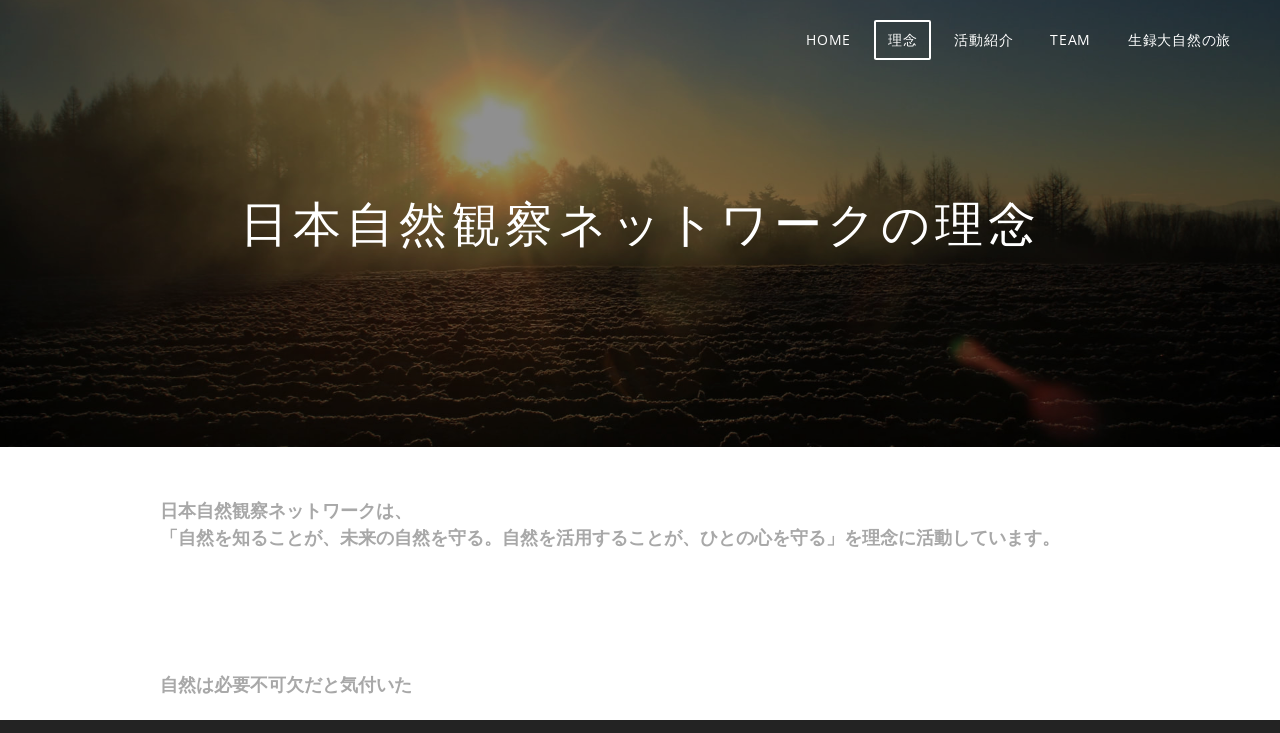

--- FILE ---
content_type: text/html
request_url: http://npo-jnon.org/principle.html
body_size: 102763
content:
<!DOCTYPE html>
<html lang="en">
	<head><script src="/gdpr/gdprscript.js?buildTime=1767893033&hasRemindMe=true&stealth=false"></script>
		<title>&#29702;&#24565;</title><meta property="og:site_name" content="&#26085;&#26412;&#33258;&#28982;&#35251;&#23519;&#12493;&#12483;&#12488;&#12527;&#12540;&#12463;" />
<meta property="og:title" content="&#29702;&#24565;" />
<meta property="og:description" content="日本自然観察ネットワークは、 ​「自然を知ることが、未来の自然を守る。自然を活用することが、ひとの心を守る」を理念に活動しています。" />
<meta property="og:image" content="http://npo-jnon.org/uploads/1/1/7/4/117429609/editor/toya2.png?250" />
<meta property="og:image" content="http://npo-jnon.org/uploads/1/1/7/4/117429609/published/2016-5.jpg?1517370363" />
<meta property="og:url" content="http://npo-jnon.org/principle.html" />

<link rel="icon" type="image/png" href="//www.weebly.com/uploads/reseller/assets/731340414-favicon.ico" />



<meta http-equiv="Content-Type" content="text/html; charset=utf-8"/>
    <meta name="viewport" content="width=device-width, initial-scale=1.0"/>

		
		<link id="wsite-base-style" rel="stylesheet" type="text/css" href="//cdn2.editmysite.com/css/sites.css?buildtime=1767893033" />
<link rel="stylesheet" type="text/css" href="//cdn2.editmysite.com/css/old/fancybox.css?buildtime=1767893033" />
<link rel="stylesheet" type="text/css" href="//cdn2.editmysite.com/css/social-icons.css?buildtime=1767893033" media="screen,projection" />
<link rel="stylesheet" type="text/css" href="/files/main_style.css?1768196620" title="wsite-theme-css" />
<link href='//cdn2.editmysite.com/fonts/Open_Sans/font.css?2' rel='stylesheet' type='text/css' />
<link href='//cdn2.editmysite.com/fonts/Raleway/font.css?2' rel='stylesheet' type='text/css' />

<link href='//cdn2.editmysite.com/fonts/Bebas/font.css?2' rel='stylesheet' type='text/css' />
<link href='//cdn2.editmysite.com/fonts/Open_Sans/font.css?2' rel='stylesheet' type='text/css' />
<link href='//cdn2.editmysite.com/fonts/Questrial/font.css?2' rel='stylesheet' type='text/css' />
<style type='text/css'>
.wsite-elements.wsite-not-footer:not(.wsite-header-elements) div.paragraph, .wsite-elements.wsite-not-footer:not(.wsite-header-elements) p, .wsite-elements.wsite-not-footer:not(.wsite-header-elements) .product-block .product-title, .wsite-elements.wsite-not-footer:not(.wsite-header-elements) .product-description, .wsite-elements.wsite-not-footer:not(.wsite-header-elements) .wsite-form-field label, .wsite-elements.wsite-not-footer:not(.wsite-header-elements) .wsite-form-field label, #wsite-content div.paragraph, #wsite-content p, #wsite-content .product-block .product-title, #wsite-content .product-description, #wsite-content .wsite-form-field label, #wsite-content .wsite-form-field label, .blog-sidebar div.paragraph, .blog-sidebar p, .blog-sidebar .wsite-form-field label, .blog-sidebar .wsite-form-field label {}
#wsite-content div.paragraph, #wsite-content p, #wsite-content .product-block .product-title, #wsite-content .product-description, #wsite-content .wsite-form-field label, #wsite-content .wsite-form-field label, .blog-sidebar div.paragraph, .blog-sidebar p, .blog-sidebar .wsite-form-field label, .blog-sidebar .wsite-form-field label {color:#a8a8a8 !important;}
.wsite-elements.wsite-footer div.paragraph, .wsite-elements.wsite-footer p, .wsite-elements.wsite-footer .product-block .product-title, .wsite-elements.wsite-footer .product-description, .wsite-elements.wsite-footer .wsite-form-field label, .wsite-elements.wsite-footer .wsite-form-field label{}
.wsite-elements.wsite-not-footer:not(.wsite-header-elements) h2, .wsite-elements.wsite-not-footer:not(.wsite-header-elements) .product-long .product-title, .wsite-elements.wsite-not-footer:not(.wsite-header-elements) .product-large .product-title, .wsite-elements.wsite-not-footer:not(.wsite-header-elements) .product-small .product-title, #wsite-content h2, #wsite-content .product-long .product-title, #wsite-content .product-large .product-title, #wsite-content .product-small .product-title, .blog-sidebar h2 {font-style:normal !important;letter-spacing: 1px !important;}
#wsite-content h2, #wsite-content .product-long .product-title, #wsite-content .product-large .product-title, #wsite-content .product-small .product-title, .blog-sidebar h2 {}
.wsite-elements.wsite-footer h2, .wsite-elements.wsite-footer .product-long .product-title, .wsite-elements.wsite-footer .product-large .product-title, .wsite-elements.wsite-footer .product-small .product-title{}
#wsite-title {font-family:"Bebas" !important;letter-spacing: 2px !important;}
.wsite-not-footer h2.wsite-content-title a, .wsite-not-footer .paragraph a, .wsite-not-footer blockquote a, #blogTable .blog-sidebar a, #blogTable .blog-comments a, #blogTable .blog-comments-bottom a, #wsite-com-store a, #wsite-com-product-gen a {color:#fff !important;}
.wsite-menu-default a {font-family:"Open Sans" !important;}
.wsite-menu a {}
.wsite-image div, .wsite-caption {}
.galleryCaptionInnerText {}
.fancybox-title {}
.wslide-caption-text {}
.wsite-phone {}
.wsite-headline,.wsite-header-section .wsite-content-title {text-transform:  none !important;letter-spacing: 5px !important;}
.wsite-headline-paragraph,.wsite-header-section .paragraph {font-family:"Questrial" !important;}
.wsite-button-inner {}
.wsite-not-footer blockquote {}
.wsite-footer blockquote {}
.blog-header h2 a {}
#wsite-content h2.wsite-product-title {}
.wsite-product .wsite-product-price a {}
.wsite-not-footer h2.wsite-content-title a:hover, .wsite-not-footer .paragraph a:hover, .wsite-not-footer blockquote a:hover, #blogTable .blog-sidebar a:hover, #blogTable .blog-comments a:hover, #blogTable .blog-comments-bottom a:hover, #wsite-com-store a:hover, #wsite-com-product-gen a:hover {color:#fff !important;}
@media screen and (min-width: 767px) {.wsite-elements.wsite-not-footer:not(.wsite-header-elements) div.paragraph, .wsite-elements.wsite-not-footer:not(.wsite-header-elements) p, .wsite-elements.wsite-not-footer:not(.wsite-header-elements) .product-block .product-title, .wsite-elements.wsite-not-footer:not(.wsite-header-elements) .product-description, .wsite-elements.wsite-not-footer:not(.wsite-header-elements) .wsite-form-field label, .wsite-elements.wsite-not-footer:not(.wsite-header-elements) .wsite-form-field label, #wsite-content div.paragraph, #wsite-content p, #wsite-content .product-block .product-title, #wsite-content .product-description, #wsite-content .wsite-form-field label, #wsite-content .wsite-form-field label, .blog-sidebar div.paragraph, .blog-sidebar p, .blog-sidebar .wsite-form-field label, .blog-sidebar .wsite-form-field label {font-size:18px !important;}
#wsite-content div.paragraph, #wsite-content p, #wsite-content .product-block .product-title, #wsite-content .product-description, #wsite-content .wsite-form-field label, #wsite-content .wsite-form-field label, .blog-sidebar div.paragraph, .blog-sidebar p, .blog-sidebar .wsite-form-field label, .blog-sidebar .wsite-form-field label {}
.wsite-elements.wsite-footer div.paragraph, .wsite-elements.wsite-footer p, .wsite-elements.wsite-footer .product-block .product-title, .wsite-elements.wsite-footer .product-description, .wsite-elements.wsite-footer .wsite-form-field label, .wsite-elements.wsite-footer .wsite-form-field label{}
.wsite-elements.wsite-not-footer:not(.wsite-header-elements) h2, .wsite-elements.wsite-not-footer:not(.wsite-header-elements) .product-long .product-title, .wsite-elements.wsite-not-footer:not(.wsite-header-elements) .product-large .product-title, .wsite-elements.wsite-not-footer:not(.wsite-header-elements) .product-small .product-title, #wsite-content h2, #wsite-content .product-long .product-title, #wsite-content .product-large .product-title, #wsite-content .product-small .product-title, .blog-sidebar h2 {font-size:24px !important;line-height:55px !important;}
#wsite-content h2, #wsite-content .product-long .product-title, #wsite-content .product-large .product-title, #wsite-content .product-small .product-title, .blog-sidebar h2 {}
.wsite-elements.wsite-footer h2, .wsite-elements.wsite-footer .product-long .product-title, .wsite-elements.wsite-footer .product-large .product-title, .wsite-elements.wsite-footer .product-small .product-title{}
#wsite-title {font-size:18px !important;}
.wsite-menu-default a {font-size:14px !important;}
.wsite-menu a {}
.wsite-image div, .wsite-caption {}
.galleryCaptionInnerText {}
.fancybox-title {}
.wslide-caption-text {}
.wsite-phone {}
.wsite-headline,.wsite-header-section .wsite-content-title {font-size:80px !important;}
.wsite-headline-paragraph,.wsite-header-section .paragraph {}
.wsite-button-inner {}
.wsite-not-footer blockquote {}
.wsite-footer blockquote {}
.blog-header h2 a {}
#wsite-content h2.wsite-product-title {}
.wsite-product .wsite-product-price a {}
}</style>
<style>
.wsite-background {background-image: url("/uploads/1/1/7/4/117429609/background-images/1959573408.jpg") !important;background-repeat: no-repeat !important;background-position: 50% 50% !important;background-size: 100% !important;background-color: transparent !important;background: inherit;}
body.wsite-background {background-attachment: fixed !important;}.wsite-background.wsite-custom-background{ background-size: cover !important}
</style><style type='text/css'>.wsite-com-category-product-group .wsite-com-column { width: 33.33% !important } .wsite-com-category-product-featured-group .wsite-com-column { width: 25.00% !important } .wsite-com-category-subcategory-group .wsite-com-column { width: 33.33% !important } </style>
		<script>
var STATIC_BASE = '//cdn1.editmysite.com/';
var ASSETS_BASE = '//cdn2.editmysite.com/';
var STYLE_PREFIX = 'wsite';
</script>
<script src='https://cdn2.editmysite.com/js/jquery-1.8.3.min.js'></script>

<script type="text/javascript" src="//cdn2.editmysite.com/js/lang/en/stl.js?buildTime=1767893033&"></script>
<script src="//cdn2.editmysite.com/js/site/main.js?buildtime=1767893033"></script><script type="text/javascript">
		function initCustomerAccountsModels() {
					(function(){_W.setup_rpc({"url":"\/ajax\/api\/JsonRPC\/CustomerAccounts\/","actions":{"CustomerAccounts":[{"name":"login","len":2,"multiple":false,"standalone":false},{"name":"logout","len":0,"multiple":false,"standalone":false},{"name":"getSessionDetails","len":0,"multiple":false,"standalone":false},{"name":"getAccountDetails","len":0,"multiple":false,"standalone":false},{"name":"getOrders","len":0,"multiple":false,"standalone":false},{"name":"register","len":4,"multiple":false,"standalone":false},{"name":"emailExists","len":1,"multiple":false,"standalone":false},{"name":"passwordReset","len":1,"multiple":false,"standalone":false},{"name":"passwordUpdate","len":3,"multiple":false,"standalone":false},{"name":"validateSession","len":1,"multiple":false,"standalone":false}]},"namespace":"_W.CustomerAccounts.RPC"});
_W.setup_model_rpc({"rpc_namespace":"_W.CustomerAccounts.RPC","model_namespace":"_W.CustomerAccounts.BackboneModelData","collection_namespace":"_W.CustomerAccounts.BackboneCollectionData","bootstrap_namespace":"_W.CustomerAccounts.BackboneBootstrap","models":{"CustomerAccounts":{"_class":"CustomerAccounts.Model.CustomerAccounts","defaults":null,"validation":null,"types":null,"idAttribute":null,"keydefs":null}},"collections":{"CustomerAccounts":{"_class":"CustomerAccounts.Collection.CustomerAccounts"}},"bootstrap":[]});
})();
		}
		if(document.createEvent && document.addEventListener) {
			var initEvt = document.createEvent('Event');
			initEvt.initEvent('customerAccountsModelsInitialized', true, false);
			document.dispatchEvent(initEvt);
		} else if(document.documentElement.initCustomerAccountsModels === 0){
			document.documentElement.initCustomerAccountsModels++
		}
		</script>
		<script type="text/javascript"> _W = _W || {}; _W.securePrefix='api.weeblycloud.com'; </script><script>_W = _W || {};
			_W.customerLocale = "en_US";
			_W.storeName = "\u30b2\u30f3\u30b4\u30ed\u30a6\u672c\u8217";
			_W.isCheckoutReskin = false;
			_W.storeCountry = "JP";
			_W.storeCurrency = "JPY";
			_W.storeEuPrivacyPolicyUrl = "";
			com_currentSite = "765067474706337139";
			com_userID = "117429609";</script><script type="text/javascript">
								_W = _W || {};
								_W.Commerce = _W.Commerce || {};
								_W.Commerce.hasCart = false;
							</script><script> base_context='Site'; base_name='_W'; ASSETS_BASE='cdn2.editmysite.com'; buildTime='1767893033'</script>

<script>function initCommerceModels() { (function(){_W.setup_rpc({"url":"\/ajax\/api\/JsonRPC\/Commerce\/","actions":{"ABTest":[{"name":"getTestsForVisitor","len":0,"multiple":false,"standalone":false},{"name":"segment","len":1,"multiple":false,"standalone":false}],"AuthorizedPayments":[{"name":"authorize","len":2,"multiple":false,"standalone":false}],"Category":[{"name":"generateProductList","len":3,"multiple":false,"standalone":false},{"name":"generateMobileProductList","len":2,"multiple":false,"standalone":false},{"name":"create","len":1,"multiple":false,"standalone":false},{"name":"readOne","len":1,"multiple":false,"standalone":false},{"name":"readMany","len":1,"multiple":false,"standalone":false},{"name":"update","len":1,"multiple":false,"standalone":false},{"name":"patch","len":1,"multiple":false,"standalone":false},{"name":"destroy","len":1,"multiple":false,"standalone":false}],"Checkout":[{"name":"getOrderAvailabilityAndLocations","len":0,"multiple":false,"standalone":false},{"name":"getOrderByToken","len":1,"multiple":false,"standalone":false},{"name":"getMiniCart","len":0,"multiple":false,"standalone":false},{"name":"getCheckoutUrl","len":0,"multiple":false,"standalone":false},{"name":"initializeCheckoutSession","len":0,"multiple":false,"standalone":false},{"name":"getPayPalNotifyUrl","len":0,"multiple":false,"standalone":false},{"name":"getAuthorizeNetFingerprint","len":0,"multiple":false,"standalone":false},{"name":"getPayPalEcoUrl","len":0,"multiple":false,"standalone":false},{"name":"processPayPalCheckoutDetails","len":0,"multiple":false,"standalone":false},{"name":"getCurrentOrder","len":0,"multiple":false,"standalone":false},{"name":"getPrimaryOrder","len":0,"multiple":false,"standalone":false},{"name":"resetCart","len":0,"multiple":false,"standalone":false},{"name":"getSquareStoreConfig","len":0,"multiple":false,"standalone":false},{"name":"logErrorOnValidOrderCase","len":1,"multiple":false,"standalone":false},{"name":"getShoppingCart","len":0,"multiple":false,"standalone":false},{"name":"addItemToCart","len":2,"multiple":false,"standalone":false},{"name":"addItem","len":3,"multiple":false,"standalone":false},{"name":"getInventory","len":1,"multiple":false,"standalone":false},{"name":"updateItemQuantity","len":3,"multiple":false,"standalone":false},{"name":"updateItemQuantityV2","len":2,"multiple":false,"standalone":false},{"name":"hasCouponsAvailable","len":0,"multiple":false,"standalone":false},{"name":"applyCoupon","len":1,"multiple":false,"standalone":false},{"name":"addReward","len":1,"multiple":false,"standalone":false},{"name":"removeReward","len":1,"multiple":false,"standalone":false},{"name":"removeCoupon","len":1,"multiple":false,"standalone":false},{"name":"isShippable","len":1,"multiple":false,"standalone":false},{"name":"checkCart","len":2,"multiple":false,"standalone":false},{"name":"generateProductList","len":3,"multiple":false,"standalone":false},{"name":"shouldSeePaymentRequestAPI","len":0,"multiple":false,"standalone":false},{"name":"shouldSeeApplePay","len":0,"multiple":false,"standalone":false},{"name":"addTipAmount","len":1,"multiple":false,"standalone":false},{"name":"toggleTextAlert","len":1,"multiple":false,"standalone":false},{"name":"toggleTextAlertForSquareOrder","len":1,"multiple":false,"standalone":false},{"name":"addTipPercentage","len":1,"multiple":false,"standalone":false},{"name":"placeAndCreateNewChildOrder","len":0,"multiple":false,"standalone":false}],"CustomerAddress":[{"name":"create","len":1,"multiple":false,"standalone":false},{"name":"readOne","len":1,"multiple":false,"standalone":false},{"name":"readMany","len":1,"multiple":false,"standalone":false},{"name":"update","len":1,"multiple":false,"standalone":false},{"name":"patch","len":1,"multiple":false,"standalone":false},{"name":"destroy","len":1,"multiple":false,"standalone":false}],"Customer":[{"name":"create","len":1,"multiple":false,"standalone":false},{"name":"readOne","len":1,"multiple":false,"standalone":false},{"name":"readMany","len":1,"multiple":false,"standalone":false},{"name":"update","len":1,"multiple":false,"standalone":false},{"name":"patch","len":1,"multiple":false,"standalone":false},{"name":"destroy","len":1,"multiple":false,"standalone":false}],"Log":[{"name":"notice","len":2,"multiple":false,"standalone":false},{"name":"error","len":2,"multiple":false,"standalone":false}],"OrderBilling":[{"name":"create","len":1,"multiple":false,"standalone":false},{"name":"readOne","len":1,"multiple":false,"standalone":false},{"name":"readMany","len":1,"multiple":false,"standalone":false},{"name":"update","len":1,"multiple":false,"standalone":false},{"name":"patch","len":1,"multiple":false,"standalone":false},{"name":"destroy","len":1,"multiple":false,"standalone":false}],"OrderFulfillment":[{"name":"setFulfillment","len":1,"multiple":false,"standalone":false},{"name":"create","len":1,"multiple":false,"standalone":false},{"name":"readOne","len":1,"multiple":false,"standalone":false},{"name":"readMany","len":1,"multiple":false,"standalone":false},{"name":"update","len":1,"multiple":false,"standalone":false},{"name":"patch","len":1,"multiple":false,"standalone":false},{"name":"destroy","len":1,"multiple":false,"standalone":false}],"OrderItem":[{"name":"updateQuantity","len":1,"multiple":false,"standalone":false},{"name":"create","len":1,"multiple":false,"standalone":false},{"name":"readOne","len":1,"multiple":false,"standalone":false},{"name":"readMany","len":1,"multiple":false,"standalone":false},{"name":"update","len":1,"multiple":false,"standalone":false},{"name":"patch","len":1,"multiple":false,"standalone":false},{"name":"destroy","len":1,"multiple":false,"standalone":false}],"Order":[{"name":"getHash","len":0,"multiple":false,"standalone":false},{"name":"fetchCorrectedCart","len":0,"multiple":false,"standalone":false},{"name":"updateOrderWithLatestDeliveryTime","len":1,"multiple":false,"standalone":false},{"name":"updatePickupTime","len":3,"multiple":false,"standalone":false},{"name":"updateDeliveryTime","len":6,"multiple":false,"standalone":false},{"name":"updatePaymentMethod","len":1,"multiple":false,"standalone":false},{"name":"updateShippingMethod","len":1,"multiple":false,"standalone":false},{"name":"updateOrderBilling","len":1,"multiple":false,"standalone":false},{"name":"updateOrderNotes","len":0,"multiple":false,"standalone":false},{"name":"updateDeliveryDetails","len":1,"multiple":false,"standalone":false},{"name":"updateCustomer","len":2,"multiple":false,"standalone":false},{"name":"addGiftCard","len":1,"multiple":false,"standalone":false},{"name":"removeGiftCard","len":1,"multiple":false,"standalone":false},{"name":"attachLoyaltyAccountId","len":1,"multiple":false,"standalone":false},{"name":"updateUseTimeBasedCategory","len":1,"multiple":false,"standalone":false},{"name":"checkout","len":3,"multiple":false,"standalone":true},{"name":"create","len":1,"multiple":false,"standalone":false},{"name":"readOne","len":1,"multiple":false,"standalone":false},{"name":"readMany","len":1,"multiple":false,"standalone":false},{"name":"update","len":1,"multiple":false,"standalone":false},{"name":"patch","len":1,"multiple":false,"standalone":false},{"name":"destroy","len":1,"multiple":false,"standalone":false}],"OrderShipment":[{"name":"create","len":1,"multiple":false,"standalone":false},{"name":"readOne","len":1,"multiple":false,"standalone":false},{"name":"readMany","len":1,"multiple":false,"standalone":false},{"name":"update","len":1,"multiple":false,"standalone":false},{"name":"patch","len":1,"multiple":false,"standalone":false},{"name":"destroy","len":1,"multiple":false,"standalone":false}],"Product":[{"name":"isInStock","len":2,"multiple":false,"standalone":false},{"name":"readFullText","len":1,"multiple":false,"standalone":false},{"name":"create","len":1,"multiple":false,"standalone":false},{"name":"readOne","len":1,"multiple":false,"standalone":false},{"name":"readMany","len":1,"multiple":false,"standalone":false},{"name":"update","len":1,"multiple":false,"standalone":false},{"name":"patch","len":1,"multiple":false,"standalone":false},{"name":"destroy","len":1,"multiple":false,"standalone":false}],"ShippingRate":[{"name":"create","len":1,"multiple":false,"standalone":false},{"name":"readOne","len":1,"multiple":false,"standalone":false},{"name":"readMany","len":1,"multiple":false,"standalone":false},{"name":"update","len":1,"multiple":false,"standalone":false},{"name":"patch","len":1,"multiple":false,"standalone":false},{"name":"destroy","len":1,"multiple":false,"standalone":false}],"StoredPayment":[{"name":"createPaymentMethodForPayLink","len":5,"multiple":false,"standalone":false}]},"namespace":"_W.Commerce.RPC"});
_W.setup_model_rpc({"rpc_namespace":"_W.Commerce.RPC","model_namespace":"_W.Commerce.BackboneModelData","collection_namespace":"_W.Commerce.BackboneCollectionData","bootstrap_namespace":"_W.Commerce.BackboneBootstrap","models":{"ABTest":{"_class":"Commerce.Model.ABTest","defaults":null,"validation":null,"types":null,"idAttribute":null,"keydefs":null},"AuthorizedPayments":{"_class":"Commerce.Model.AuthorizedPayments","defaults":null,"validation":null,"types":null,"idAttribute":null,"keydefs":null},"Category":{"_class":"Commerce.Model.Category","defaults":{"shown_in_storefront":false,"site_link":null,"product_count":null,"published":true,"name":"","page_layout":"no-header","page_title":null,"page_description":null,"show_featured_products":true,"show_sub_categories":true,"children_collapsed":false,"hide_from_parent":false,"parent_category_id":null,"category_order":null,"square_category_id":null,"image_order":null,"permalink":null,"product_ids":null,"preferred_order_product_ids":null,"coupon_ids":null,"is_user_defined":"true","og_title":null,"og_description":null,"is_custom_times":false,"uuid":null,"owner_id":"","site_id":"","created_date":0,"updated_date":0},"validation":{"shown_in_storefront":null,"site_link":null,"product_count":null,"site_category_id":null,"published":null,"name":{"required":true},"page_layout":null,"page_title":null,"page_description":null,"show_featured_products":null,"show_sub_categories":null,"children_collapsed":null,"hide_from_parent":null,"parent_category_id":null,"category_order":null,"square_category_id":null,"image_order":null,"permalink":{"pattern":"^[\\w\\\/.-]*$","required":false},"product_ids":null,"preferred_order_product_ids":null,"coupon_ids":null,"is_user_defined":null,"og_title":null,"og_description":null,"is_custom_times":null,"uuid":null,"owner_id":{"required":true},"site_id":{"required":true},"created_date":null,"updated_date":null},"types":{"shown_in_storefront":"boolean","site_link":"string","product_count":null,"site_category_id":"string","published":"boolean","name":"string","page_layout":"string","page_title":"string","page_description":"string","show_featured_products":"boolean","show_sub_categories":"boolean","children_collapsed":"boolean","hide_from_parent":"boolean","parent_category_id":null,"category_order":"integer","square_category_id":"string","image_order":"json","permalink":"string","product_ids":"json","preferred_order_product_ids":"json","coupon_ids":"json","is_user_defined":"boolean","og_title":"string","og_description":"string","is_custom_times":"boolean","uuid":null,"owner_id":"string","site_id":"string","created_date":"int","updated_date":"int"},"idAttribute":"site_category_id","keydefs":{"PRIMARY":["owner_id","site_id","site_category_id"],"uuid_index":["id"],"updated_at":["updated_date"],"import_batch_id":["owner_id","site_id","import_batch_id"]},"relations":[{"type":"HasMany","key":"images","foreignKey":["owner_id","site_id","site_category_id"],"parse":true,"relatedModel":"CategoryImage","reverseRelation":{"key":null,"includeInJSON":false}}]},"Checkout":{"_class":"Commerce.Model.Checkout","defaults":null,"validation":null,"types":null,"idAttribute":null,"keydefs":null},"CustomerAddress":{"_class":"Commerce.Model.CustomerAddress","defaults":{"site_customer_id":null,"label":"","is_copy":false,"name_first":null,"name_last":null,"business_name":"","street":"","street2":null,"postal_code":"","city":"","region":"","country":"","phone_country_code":"","phone_country_code_abbreviation":null,"phone":null,"changedAddressComponents":null,"latitude":null,"longitude":null,"full_buyer_location_info":null,"uuid":null,"owner_id":"","site_id":"","created_date":0,"updated_date":0},"validation":{"site_customer_id":null,"site_customer_address_id":null,"label":{"required":true},"is_copy":null,"name_first":null,"name_last":null,"business_name":null,"street":null,"street2":null,"postal_code":null,"city":null,"region":null,"country":null,"phone_country_code":null,"phone_country_code_abbreviation":null,"phone":null,"changedAddressComponents":null,"latitude":null,"longitude":null,"full_buyer_location_info":null,"uuid":null,"owner_id":{"required":true},"site_id":{"required":true},"created_date":null,"updated_date":null},"types":{"site_customer_id":"string","site_customer_address_id":"int","label":"string","is_copy":null,"name_first":"string","name_last":"string","business_name":"string","street":"string","street2":"string","postal_code":"string","city":"string","region":"string","country":"string","phone_country_code":"string","phone_country_code_abbreviation":"string","phone":"string","changedAddressComponents":"json","latitude":"float","longitude":"float","full_buyer_location_info":"json","uuid":null,"owner_id":"string","site_id":"string","created_date":"int","updated_date":"int"},"idAttribute":"site_customer_address_id","keydefs":{"PRIMARY":["owner_id","site_id","site_customer_id","site_customer_address_id"],"uuid_index":["id"],"address":["owner_id","site_id","deleted","country","region","city"],"address_name":["owner_id","site_id","deleted","label"]}},"Customer":{"_class":"Commerce.Model.Customer","defaults":{"name_prefix":null,"name_first":null,"name_last":null,"name_suffix":null,"email":null,"business_name":null,"home_phone":null,"work_phone":null,"pickup_phone":null,"is_marketing_updates_subscribed":null,"square_customer_id":null,"uuid":null,"owner_id":"","site_id":"","created_date":0,"updated_date":0},"validation":{"site_customer_id":null,"name_prefix":null,"name_first":null,"name_last":null,"name_suffix":null,"email":{"email":null,"required":false},"business_name":null,"home_phone":{"minlength":"7","required":false},"work_phone":{"minlength":"7","required":true},"pickup_phone":{"minlength":"7","required":true},"is_marketing_updates_subscribed":null,"square_customer_id":null,"uuid":null,"owner_id":{"required":true},"site_id":{"required":true},"created_date":null,"updated_date":null},"types":{"site_customer_id":"string","name_prefix":"string","name_first":"string","name_last":"string","name_suffix":"string","email":"string","business_name":"string","home_phone":"string","work_phone":"string","pickup_phone":"string","is_marketing_updates_subscribed":"boolean","square_customer_id":"string","uuid":null,"owner_id":"string","site_id":"string","created_date":"int","updated_date":"int"},"idAttribute":"site_customer_id","keydefs":{"PRIMARY":["owner_id","site_id","site_customer_id"],"uuid_index":["id"],"lastname":["deleted","site_id","name_last"],"email":["deleted","site_id","email"],"business":["deleted","site_id","business_name"],"idx_owner_site_account":["owner_id","site_id","site_account_id"]},"relations":[{"type":"HasMany","key":"addresses","foreignKey":["owner_id","site_id","site_customer_id"],"parse":true,"relatedModel":"CustomerAddress","reverseRelation":{"key":"customer","includeInJSON":false}},{"type":"HasMany","key":"orders","foreignKey":["owner_id","site_id","site_customer_id"],"parse":true,"relatedModel":"Order","reverseRelation":{"key":"original_customer","includeInJSON":false}}]},"Log":{"_class":"Commerce.Model.Log","defaults":null,"validation":null,"types":null,"idAttribute":null,"keydefs":null},"OrderBilling":{"_class":"Commerce.Model.OrderBilling","defaults":{"refundable_amount":null,"site_order_id":null,"is_pending_capture":0,"gateway":"","site_payment_gateway_id":null,"site_customer_id":"","site_customer_address_id":null,"full_name":null,"email":null,"phone":null,"business_name":null,"street":null,"street2":null,"city":null,"region":null,"updated_date":0,"country":null,"postal_code":null,"uuid":null,"owner_id":"","site_id":"","created_date":0},"validation":{"refundable_amount":null,"site_order_id":null,"is_pending_capture":null,"site_order_billing_id":null,"gateway":{"required":true},"site_payment_gateway_id":null,"site_customer_id":{"required":true},"site_customer_address_id":null,"full_name":null,"email":null,"phone":null,"business_name":null,"street":null,"street2":null,"city":null,"region":null,"updated_date":null,"country":null,"postal_code":null,"uuid":null,"owner_id":{"required":true},"site_id":{"required":true},"created_date":null},"types":{"refundable_amount":"int","site_order_id":"string","is_pending_capture":"int","site_order_billing_id":"int","gateway":"string","site_payment_gateway_id":"string","site_customer_id":"string","site_customer_address_id":"int","full_name":"string","email":"string","phone":"string","business_name":"string","street":"string","street2":"string","city":"string","region":"string","updated_date":"int","country":"string","postal_code":"string","uuid":null,"owner_id":"string","site_id":"string","created_date":"int"},"idAttribute":"site_order_billing_id","keydefs":{"PRIMARY":["owner_id","site_id","site_order_id","site_order_billing_id"],"uuid_index":["id"],"is_pending_capture_index":["is_pending_capture","created_date"]},"relations":[{"type":"HasMany","key":"transactions","foreignKey":["owner_id","site_id","site_order_id","site_order_billing_id"],"parse":true,"relatedModel":"OrderBillingTransaction","reverseRelation":{"key":null,"includeInJSON":false}}]},"OrderFulfillment":{"_class":"Commerce.Model.OrderFulfillment","defaults":null,"validation":null,"types":null,"idAttribute":null,"keydefs":null},"OrderItem":{"_class":"Commerce.Model.OrderItem","defaults":{"current_price":null,"discounted_price":null,"product_url":null,"full_product_url":null,"image_info":null,"track_inventory":null,"sku_uuid":null,"site_order_id":null,"site_product_id":"","site_product_sku_id":0,"name":"","short_description":null,"taxable":null,"quantity":1,"paid":0,"prepared":"0","completed":0,"refunded":0,"cancelled":0,"product_type":null,"download_limit_type":null,"download_units_remaining":null,"hide_quantity_selector":false,"measurement_unit_abbreviation":null,"fulfillment_options":null,"product_type_details":null,"is_preordered":null,"preordering_window":null,"buyer_controlled_price":null,"has_buyer_controlled_price":null,"reward_group_id":null,"related_child_items":null,"is_alcoholic":false,"price":null,"sale_price":null,"total_price":0,"modifiers_price":null,"total_modifiers_price":null,"weight":null,"weight_unit":"lb","sku":null,"options":null,"is_order_again":null,"returned":null,"discounts":null,"issued_gift_cards":null,"uuid":null,"owner_id":"","site_id":"","created_date":0,"updated_date":0},"validation":{"current_price":null,"discounted_price":null,"product_url":null,"full_product_url":null,"image_info":null,"track_inventory":null,"sku_uuid":null,"site_order_id":null,"site_order_item_id":null,"site_product_id":{"required":true},"site_product_sku_id":{"required":true},"name":null,"short_description":null,"taxable":null,"quantity":null,"paid":null,"prepared":null,"completed":null,"refunded":null,"cancelled":null,"product_type":null,"download_limit_type":null,"download_units_remaining":null,"hide_quantity_selector":null,"measurement_unit_abbreviation":null,"fulfillment_options":null,"product_type_details":null,"is_preordered":null,"preordering_window":null,"buyer_controlled_price":{"min":"0","required":false},"has_buyer_controlled_price":null,"reward_group_id":null,"related_child_items":null,"is_alcoholic":null,"price":null,"sale_price":null,"total_price":null,"modifiers_price":null,"total_modifiers_price":null,"weight":null,"weight_unit":null,"sku":null,"options":null,"is_order_again":null,"returned":null,"discounts":null,"issued_gift_cards":null,"uuid":null,"owner_id":{"required":true},"site_id":{"required":true},"created_date":null,"updated_date":null},"types":{"current_price":"decimal","discounted_price":"decimal","product_url":"string","full_product_url":"string","image_info":"string","track_inventory":"boolean","sku_uuid":"string","site_order_id":"string","site_order_item_id":"string","site_product_id":"string","site_product_sku_id":"int","name":"string","short_description":"mediumtext","taxable":"int","quantity":"int","paid":"int","prepared":"string","completed":"int","refunded":"int","cancelled":"int","product_type":"string","download_limit_type":"string","download_units_remaining":"int","hide_quantity_selector":"boolean","measurement_unit_abbreviation":"array","fulfillment_options":"array","product_type_details":"array","is_preordered":"boolean","preordering_window":"array","buyer_controlled_price":"float","has_buyer_controlled_price":"boolean","reward_group_id":"string","related_child_items":"array","is_alcoholic":"boolean","price":"decimal","sale_price":"decimal","total_price":"decimal","modifiers_price":"decimal","total_modifiers_price":"decimal","weight":"decimal","weight_unit":"string","sku":"string","options":"json","is_order_again":"boolean","returned":"int","discounts":"json","issued_gift_cards":"json","uuid":null,"owner_id":"string","site_id":"string","created_date":"int","updated_date":"int"},"idAttribute":"site_order_item_id","keydefs":{"PRIMARY":["owner_id","site_id","site_order_id","site_order_item_id"],"uuid_index":["id"],"owner_site_product":["owner_id","site_id","site_product_id"],"owner_site_type_created":["owner_id","site_id","product_type","created_date"]},"relations":[{"type":"HasMany","key":"shipment_items","foreignKey":["owner_id","site_id","site_order_id","site_order_id"],"parse":true,"relatedModel":"OrderShipmentToItem","reverseRelation":{"key":null,"includeInJSON":false}},{"type":"HasMany","key":"order_item_file","foreignKey":["owner_id","site_id","site_order_id","site_order_item_id"],"parse":true,"relatedModel":"OrderItemFile","reverseRelation":{"key":null,"includeInJSON":false}},{"type":"HasMany","key":"original_product_sku_file","foreignKey":["owner_id","site_id","site_product_id","site_product_sku_id"],"parse":true,"relatedModel":"ProductSkuFile","reverseRelation":{"key":null,"includeInJSON":false}},{"type":"HasMany","key":"square_discounts","foreignKey":["owner_id","site_id","site_order_id","site_order_item_id"],"parse":true,"relatedModel":"OrderItemDiscount","reverseRelation":{"key":null,"includeInJSON":false}},{"type":"HasMany","key":"modifier_selections","foreignKey":["owner_id","site_id","site_order_id","site_order_item_id"],"parse":true,"relatedModel":"OrderItemModifierSelection","reverseRelation":{"key":null,"includeInJSON":false}}]},"Order":{"_class":"Commerce.Model.Order","defaults":{"order_display_status":null,"order_display_type":null,"order_available_actions_list":null,"order_fulfillment_options":null,"order_fulfillment":null,"is_prepared_enabled":null,"has_preordering_items":null,"has_items_using_fulfillment_preferences":null,"has_location_using_fulfillment_preferences":null,"refundable_amount":null,"is_customer_address_required":null,"is_courier_delivery_enabled":false,"is_otg_in_seat_delivery_enabled":false,"is_group_order":null,"site_customer_id":null,"order_type":"cart","full_name":null,"is_marketing_updates_subscribed":null,"is_eu_user":null,"order_status":"pending","order_currency":"usd","source":"0","source_site_id":"null","is_text_alerts_enabled":false,"order_item_tax_total":null,"order_gift_card_total":null,"order_tax_total":0,"order_tip_total":0,"buyer_entered_tip":false,"auto_calculate_tip_percentage":-1,"auto_calculate_smart_tip":-1,"order_tip_percentage":null,"order_tax_total_subunits":null,"order_balance_due_total":null,"order_balance_due_total_in_subunits":null,"order_tax_rates":null,"include_taxes_in_price":false,"charge_taxes_on_delivery":false,"charge_taxes_on_dine_in":false,"charge_taxes_on_shipping":false,"tax_type":null,"order_shipping_total":0,"order_shipping_taxes_total":0,"order_shipping_subtotal":null,"order_shipping_subtotal_subunits":null,"order_shipping_method":null,"order_subtotal":0,"order_discount_total":null,"order_total":0,"token":null,"paypal_token":null,"paypal_payer_id":null,"refunded_amount":0,"order_paid_date":null,"return_inventory_date":null,"cart_hash":null,"gift_cards":null,"contains_download":null,"contains_service":null,"contains_donation":null,"contains_event":null,"contains_membership":null,"contains_simple_digital":null,"contains_physical":null,"contains_food":null,"contains_giftcard":null,"order_shipment_status":null,"contains_physical_or_similar":null,"order_notes":"","notes_for_buyer":null,"in_seat_delivery_notes":null,"order_transaction_fee":null,"weight":null,"order_shipping_additive_total":0,"default_shipping_profile_total":0,"shipping_additive_rates":null,"unsupported_shipping_additive_rates":null,"has_only_item_level_shipping_items":false,"billing_summary":null,"free_fulfillment_conditions":null,"is_afterpay_order":null,"use_clearpay_brand":null,"selected_payment_method_uuid":null,"payment_method_verification_uuid":null,"loyalty_account_uuid":null,"discounts":null,"pickup_locations":null,"delivery_locations":null,"dine_in_locations":null,"use_square_taxes":null,"store_location_uuid":null,"ordering_site_fulfillment_location":null,"courier_delivery_id":null,"initial_courier_quote_id":null,"courier_quote_id":null,"courier_provider_id":null,"courier_provider_name":null,"courier_provider_support_phone_number":null,"is_courier_default_tip_applied":null,"no_contact_delivery_enabled":false,"order_delivery_fee_total":0,"order_delivery_seller_fee_total":0,"order_courier_delivery_fee_total":0,"order_service_charge_total":0,"order_delivery_restocking_fee_total":0,"ecom_delivery_service_fee_subtotal":0,"ecom_delivery_service_fee_total":0,"ecom_delivery_service_fee_taxes_total":0,"ecom_courier_delivery_service_fee_total":0,"order_delivery_fee_taxes_total":0,"custom_service_charges":null,"time_based_category_enabled":false,"customer_seat_uuid":null,"customer_seat_name":null,"section_time_created":null,"table_time_created":null,"open_order_uuid":null,"has_successful_authorize_billing":null,"has_child_orders":null,"active_child_cart_has_items":null,"parent_order_token":null,"square_marketing_opt_in_type":null,"should_monolith_send_order_email":true,"uuid":null,"owner_id":"","site_id":"","created_date":0,"updated_date":0},"validation":{"order_display_status":null,"order_display_type":null,"order_available_actions_list":null,"order_fulfillment_options":null,"order_fulfillment":null,"is_prepared_enabled":null,"has_preordering_items":null,"has_items_using_fulfillment_preferences":null,"has_location_using_fulfillment_preferences":null,"refundable_amount":null,"is_customer_address_required":null,"is_courier_delivery_enabled":null,"is_otg_in_seat_delivery_enabled":null,"site_order_id":null,"is_group_order":null,"site_customer_id":null,"order_type":{"oneOf":["abandoned","order","cart","wishlist"],"required":false},"full_name":null,"is_marketing_updates_subscribed":null,"is_eu_user":null,"order_status":null,"order_currency":null,"source":null,"source_site_id":null,"is_text_alerts_enabled":null,"order_item_tax_total":null,"order_gift_card_total":null,"order_tax_total":null,"order_tip_total":null,"buyer_entered_tip":null,"auto_calculate_tip_percentage":null,"auto_calculate_smart_tip":null,"order_tip_percentage":null,"order_tax_total_subunits":null,"order_balance_due_total":null,"order_balance_due_total_in_subunits":null,"order_tax_rates":null,"include_taxes_in_price":null,"charge_taxes_on_delivery":null,"charge_taxes_on_dine_in":null,"charge_taxes_on_shipping":null,"tax_type":null,"order_shipping_total":null,"order_shipping_taxes_total":null,"order_shipping_subtotal":null,"order_shipping_subtotal_subunits":null,"order_shipping_method":null,"order_subtotal":null,"order_discount_total":null,"order_total":null,"token":null,"paypal_token":null,"paypal_payer_id":null,"refunded_amount":null,"order_paid_date":null,"return_inventory_date":null,"cart_hash":null,"gift_cards":null,"contains_download":null,"contains_service":null,"contains_donation":null,"contains_event":null,"contains_membership":null,"contains_simple_digital":null,"contains_physical":null,"contains_food":null,"contains_giftcard":null,"order_shipment_status":null,"contains_physical_or_similar":null,"order_notes":{"required":true},"notes_for_buyer":null,"in_seat_delivery_notes":null,"order_transaction_fee":null,"weight":null,"order_shipping_additive_total":null,"default_shipping_profile_total":null,"shipping_additive_rates":null,"unsupported_shipping_additive_rates":null,"has_only_item_level_shipping_items":null,"billing_summary":null,"free_fulfillment_conditions":null,"is_afterpay_order":null,"use_clearpay_brand":null,"selected_payment_method_uuid":null,"payment_method_verification_uuid":null,"loyalty_account_uuid":null,"discounts":null,"pickup_locations":null,"delivery_locations":null,"dine_in_locations":null,"use_square_taxes":null,"store_location_uuid":null,"ordering_site_fulfillment_location":null,"courier_delivery_id":null,"initial_courier_quote_id":null,"courier_quote_id":null,"courier_provider_id":null,"courier_provider_name":null,"courier_provider_support_phone_number":null,"is_courier_default_tip_applied":null,"no_contact_delivery_enabled":null,"order_delivery_fee_total":null,"order_delivery_seller_fee_total":null,"order_courier_delivery_fee_total":null,"order_service_charge_total":null,"order_delivery_restocking_fee_total":null,"ecom_delivery_service_fee_subtotal":null,"ecom_delivery_service_fee_total":null,"ecom_delivery_service_fee_taxes_total":null,"ecom_courier_delivery_service_fee_total":null,"order_delivery_fee_taxes_total":null,"custom_service_charges":null,"time_based_category_enabled":null,"customer_seat_uuid":null,"customer_seat_name":null,"section_time_created":null,"table_time_created":null,"open_order_uuid":null,"has_successful_authorize_billing":null,"has_child_orders":null,"active_child_cart_has_items":null,"parent_order_token":null,"square_marketing_opt_in_type":null,"should_monolith_send_order_email":null,"uuid":null,"owner_id":{"required":true},"site_id":{"required":true},"created_date":null,"updated_date":null},"types":{"order_display_status":"string","order_display_type":"string","order_available_actions_list":"array","order_fulfillment_options":"array","order_fulfillment":"string","is_prepared_enabled":"boolean","has_preordering_items":"boolean","has_items_using_fulfillment_preferences":"boolean","has_location_using_fulfillment_preferences":"boolean","refundable_amount":"decimal","is_customer_address_required":"boolean","is_courier_delivery_enabled":"boolean","is_otg_in_seat_delivery_enabled":"boolean","site_order_id":"string","is_group_order":"boolean","site_customer_id":"string","order_type":"string","full_name":"string","is_marketing_updates_subscribed":null,"is_eu_user":null,"order_status":"string","order_currency":"string","source":"string","source_site_id":"string","is_text_alerts_enabled":"boolean","order_item_tax_total":"decimal","order_gift_card_total":"decimal","order_tax_total":"decimal","order_tip_total":"decimal","buyer_entered_tip":"boolean","auto_calculate_tip_percentage":"int","auto_calculate_smart_tip":"decimal","order_tip_percentage":"int","order_tax_total_subunits":"int","order_balance_due_total":"decimal","order_balance_due_total_in_subunits":"int","order_tax_rates":"json","include_taxes_in_price":"boolean","charge_taxes_on_delivery":"boolean","charge_taxes_on_dine_in":"boolean","charge_taxes_on_shipping":"boolean","tax_type":"string","order_shipping_total":"decimal","order_shipping_taxes_total":"decimal","order_shipping_subtotal":"decimal","order_shipping_subtotal_subunits":"int","order_shipping_method":"string","order_subtotal":"decimal","order_discount_total":"decimal","order_total":"decimal","token":"string","paypal_token":"string","paypal_payer_id":"string","refunded_amount":"decimal","order_paid_date":"int","return_inventory_date":"int","cart_hash":"string","gift_cards":"json","contains_download":"boolean","contains_service":"boolean","contains_donation":"boolean","contains_event":"boolean","contains_membership":"boolean","contains_simple_digital":"boolean","contains_physical":"boolean","contains_food":"boolean","contains_giftcard":"boolean","order_shipment_status":"string","contains_physical_or_similar":"boolean","order_notes":"string","notes_for_buyer":"string","in_seat_delivery_notes":"string","order_transaction_fee":"json","weight":null,"order_shipping_additive_total":"decimal","default_shipping_profile_total":"decimal","shipping_additive_rates":"array","unsupported_shipping_additive_rates":"array","has_only_item_level_shipping_items":"boolean","billing_summary":"string","free_fulfillment_conditions":"array","is_afterpay_order":"boolean","use_clearpay_brand":"boolean","selected_payment_method_uuid":"string","payment_method_verification_uuid":"string","loyalty_account_uuid":"string","discounts":"json","pickup_locations":"array","delivery_locations":"array","dine_in_locations":"array","use_square_taxes":"boolean","store_location_uuid":null,"ordering_site_fulfillment_location":null,"courier_delivery_id":"string","initial_courier_quote_id":"string","courier_quote_id":"string","courier_provider_id":"string","courier_provider_name":"string","courier_provider_support_phone_number":"string","is_courier_default_tip_applied":"string","no_contact_delivery_enabled":"boolean","order_delivery_fee_total":"decimal","order_delivery_seller_fee_total":"decimal","order_courier_delivery_fee_total":"decimal","order_service_charge_total":"decimal","order_delivery_restocking_fee_total":"decimal","ecom_delivery_service_fee_subtotal":"decimal","ecom_delivery_service_fee_total":"decimal","ecom_delivery_service_fee_taxes_total":"decimal","ecom_courier_delivery_service_fee_total":"decimal","order_delivery_fee_taxes_total":"decimal","custom_service_charges":"json","time_based_category_enabled":"boolean","customer_seat_uuid":null,"customer_seat_name":null,"section_time_created":null,"table_time_created":null,"open_order_uuid":null,"has_successful_authorize_billing":null,"has_child_orders":null,"active_child_cart_has_items":null,"parent_order_token":null,"square_marketing_opt_in_type":"string","should_monolith_send_order_email":"boolean","uuid":null,"owner_id":"string","site_id":"string","created_date":"int","updated_date":"int"},"idAttribute":"site_order_id","keydefs":{"PRIMARY":["owner_id","site_id","site_order_id"],"token_2":["token"],"uuid_index":["id"],"order_status":["owner_id","site_id","deleted","order_type","order_status"],"customer":["owner_id","site_id","deleted","site_customer_id","order_type","order_status"],"com_order_date":["owner_id","site_id","deleted","order_type","order_paid_date"],"orders_by_date":["deleted","order_type","updated_date"],"orders_by_source_site":["owner_id","site_id","deleted","order_type","source","source_site_id"],"open_order":["owner_id","site_id","deleted","open_order_id"],"com_order_date_without_order_type":["owner_id","site_id","deleted","order_paid_date"]},"relations":[{"type":"HasMany","key":"items","foreignKey":["owner_id","site_id","site_order_id"],"parse":true,"relatedModel":"OrderItem","reverseRelation":{"key":"order","includeInJSON":false}},{"type":"HasMany","key":"shipments","foreignKey":["owner_id","site_id","site_order_id"],"parse":true,"relatedModel":"OrderShipment","reverseRelation":{"key":"order","includeInJSON":false}},{"type":"HasMany","key":"billings","foreignKey":["owner_id","site_id","site_order_id"],"parse":true,"relatedModel":"OrderBilling","reverseRelation":{"key":"order","includeInJSON":false}},{"type":"HasMany","key":"coupons","foreignKey":["owner_id","site_id","site_order_id"],"parse":true,"relatedModel":"OrderCoupon","reverseRelation":{"key":null,"includeInJSON":false}},{"type":"HasMany","key":"rewards","foreignKey":["owner_id","site_id","site_order_id"],"parse":true,"relatedModel":"OrderReward","reverseRelation":{"key":null,"includeInJSON":false}}]},"OrderShipment":{"_class":"Commerce.Model.OrderShipment","defaults":{"latest_fulfillment_eta":null,"site_order_id":null,"type":"quote","fulfillment_type":"shipping","site_customer_id":"","site_customer_address_id":0,"shipping_provider":null,"site_shipping_provider_id":null,"shipping_provider_payment":null,"site_shipping_box_id":null,"max_items":null,"max_box_weight":null,"sync_with_square_failed":null,"weight":null,"weight_unit":"lb","height":null,"width":null,"depth":null,"full_name":null,"email":null,"phone":null,"business_name":null,"street":null,"street2":null,"city":null,"region":null,"country":null,"postal_code":null,"site_shipping_price_id":null,"site_shipping_method_id":null,"shipment_tax_total":0,"shipment_tax_rates":null,"item_level_shipping_rate_quote":null,"selected_shipping_rate_quote":null,"site_store_address_id":null,"pickup_store_address_id":null,"pickup_instructions":null,"no_eta_fulfillment_instructions":null,"no_eta_short_fulfillment_instructions":null,"pickup_location_display_name":null,"pickup_schedule_type":null,"pickup_prep_time_duration":null,"fulfillment_window_duration":null,"created_with_fulfillment_eta":true,"adjusted_for_capacity_limits":false,"curbside_pickup_selected":false,"curbside_pickup_details":null,"price":0,"shipment_total":null,"region_code_cca2":null,"region_code_full_name":null,"charge_taxes_on_shipping":false,"title":null,"site_shipping_method_type":null,"site_shipping_method_subtype":null,"site_shipping_method_default_rate":null,"site_shipping_method_rates":null,"shipment_date":null,"tracking_number":null,"tracking_url_provider":null,"print_order_tickets_immediately_enabled":null,"status":null,"eta_timezone":null,"pickup_time":null,"pickup_time_unix":null,"pickup_date":null,"pickup_time_24_hour":null,"delivery_time":null,"min_delivery_time_unix":null,"preferred_delivery_time_unix":null,"uuid":null,"owner_id":"","site_id":"","created_date":0,"updated_date":0},"validation":{"latest_fulfillment_eta":null,"site_order_id":null,"site_order_shipment_id":null,"type":{"oneOf":["shipment","quote","pickup","manual"],"required":false},"fulfillment_type":null,"site_customer_id":{"required":true},"site_customer_address_id":{"required":true},"shipping_provider":null,"site_shipping_provider_id":null,"shipping_provider_payment":null,"site_shipping_box_id":null,"max_items":null,"max_box_weight":null,"sync_with_square_failed":null,"weight":null,"weight_unit":null,"height":null,"width":null,"depth":null,"full_name":null,"email":null,"phone":null,"business_name":null,"street":null,"street2":null,"city":null,"region":null,"country":null,"postal_code":null,"site_shipping_price_id":null,"site_shipping_method_id":null,"shipment_tax_total":null,"shipment_tax_rates":null,"item_level_shipping_rate_quote":null,"selected_shipping_rate_quote":null,"site_store_address_id":null,"pickup_store_address_id":null,"pickup_instructions":null,"no_eta_fulfillment_instructions":null,"no_eta_short_fulfillment_instructions":null,"pickup_location_display_name":null,"pickup_schedule_type":null,"pickup_prep_time_duration":null,"fulfillment_window_duration":null,"created_with_fulfillment_eta":null,"adjusted_for_capacity_limits":null,"curbside_pickup_selected":null,"curbside_pickup_details":null,"price":null,"shipment_total":null,"region_code_cca2":null,"region_code_full_name":null,"charge_taxes_on_shipping":null,"title":null,"site_shipping_method_type":null,"site_shipping_method_subtype":null,"site_shipping_method_default_rate":null,"site_shipping_method_rates":null,"shipment_date":null,"tracking_number":null,"tracking_url_provider":null,"print_order_tickets_immediately_enabled":null,"status":null,"eta_timezone":null,"pickup_time":null,"pickup_time_unix":null,"pickup_date":null,"pickup_time_24_hour":null,"delivery_time":null,"min_delivery_time_unix":null,"preferred_delivery_time_unix":null,"uuid":null,"owner_id":{"required":true},"site_id":{"required":true},"created_date":null,"updated_date":null},"types":{"latest_fulfillment_eta":"string","site_order_id":"string","site_order_shipment_id":"int","type":"string","fulfillment_type":"string","site_customer_id":"string","site_customer_address_id":"int","shipping_provider":"string","site_shipping_provider_id":"int","shipping_provider_payment":"json","site_shipping_box_id":null,"max_items":null,"max_box_weight":null,"sync_with_square_failed":"boolean","weight":"decimal","weight_unit":"string","height":"decimal","width":"decimal","depth":"decimal","full_name":"string","email":"string","phone":"string","business_name":"string","street":"string","street2":"string","city":"string","region":"string","country":"string","postal_code":"string","site_shipping_price_id":"string","site_shipping_method_id":null,"shipment_tax_total":"decimal","shipment_tax_rates":"json","item_level_shipping_rate_quote":"json","selected_shipping_rate_quote":"string","site_store_address_id":"string","pickup_store_address_id":"int","pickup_instructions":"string","no_eta_fulfillment_instructions":"string","no_eta_short_fulfillment_instructions":"string","pickup_location_display_name":"string","pickup_schedule_type":"string","pickup_prep_time_duration":"string","fulfillment_window_duration":"string","created_with_fulfillment_eta":"boolean","adjusted_for_capacity_limits":"boolean","curbside_pickup_selected":"boolean","curbside_pickup_details":"string","price":"decimal","shipment_total":"decimal","region_code_cca2":"string","region_code_full_name":"string","charge_taxes_on_shipping":"boolean","title":"string","site_shipping_method_type":null,"site_shipping_method_subtype":null,"site_shipping_method_default_rate":null,"site_shipping_method_rates":null,"shipment_date":null,"tracking_number":null,"tracking_url_provider":null,"print_order_tickets_immediately_enabled":"boolean","status":"string","eta_timezone":"string","pickup_time":"string","pickup_time_unix":"int","pickup_date":"string","pickup_time_24_hour":"string","delivery_time":"string","min_delivery_time_unix":"string","preferred_delivery_time_unix":"string","uuid":null,"owner_id":"string","site_id":"string","created_date":"int","updated_date":"int"},"idAttribute":"site_order_shipment_id","keydefs":{"PRIMARY":["owner_id","site_id","site_order_id","site_order_shipment_id"],"uuid_index":["id"],"site_store_address_id":["site_store_address_id"],"shipping_label_purchase_batch_index":["owner_id","site_id","site_shipping_label_purchase_batch_id"]},"relations":[{"type":"HasMany","key":"original_box","foreignKey":["owner_id","site_id","site_shipping_box_id"],"parse":true,"relatedModel":"ShippingBox","reverseRelation":{"key":null,"includeInJSON":false}},{"type":"HasMany","key":"transactions","foreignKey":["owner_id","site_id","site_order_id","site_order_shipment_id"],"parse":true,"relatedModel":"OrderShipmentTransaction","reverseRelation":{"key":null,"includeInJSON":false}},{"type":"HasMany","key":"original_shipment_rate","foreignKey":["owner_id","site_id","site_shipping_price_id"],"parse":true,"relatedModel":"ShippingRate","reverseRelation":{"key":null,"includeInJSON":false}},{"type":"HasMany","key":"original_shipping_method","foreignKey":["owner_id","site_id","site_shipping_method_id"],"parse":true,"relatedModel":"ShippingMethod","reverseRelation":{"key":null,"includeInJSON":false}},{"type":"HasMany","key":"items","foreignKey":["owner_id","site_id","site_order_id","site_order_shipment_id"],"parse":true,"relatedModel":"OrderShipmentToItem","reverseRelation":{"key":null,"includeInJSON":false}}]},"Product":{"_class":"Commerce.Model.Product","defaults":{"site_link":null,"mli_price_inventory_generated":null,"site_shipping_box_id":null,"name":null,"short_description":null,"pickup_fulfillment_preferences_id":null,"delivery_fulfillment_preferences_id":null,"shipping_fulfillment_preferences_id":null,"dine_in_fulfillment_preferences_id":null,"variation_type":"1","seo_page_title":null,"seo_page_description":null,"published":true,"price_low_all_locations":null,"price_high_all_locations":null,"import_source":null,"visibility":"visible","track_inventory":false,"taxable":true,"option_sets":null,"image_order":null,"product_type_details":null,"product_type":"physical","permalink":null,"price_low":null,"price_high":null,"sale_price_low":null,"sale_price_high":null,"inventory":null,"inventory_low":null,"all_inventory_total":null,"average_rating":null,"average_rating_all":null,"all_skus_sale":null,"highest_nonsale":null,"lowest_nonsale":null,"visibility_selector_disabled":null,"min_prep_time":null,"is_alcoholic":false,"is_archived":false,"only_subscribable":false,"excluded_from_site_catalog":false,"per_order_max":null,"allow_order_item_quantities":false,"category_ids":null,"coupon_ids":null,"last_catalog_sync":null,"seo_product_image_id":null,"og_title":null,"og_description":null,"bridge_sync_status":null,"uuid":null,"owner_id":"","site_id":"","created_date":0,"updated_date":0},"validation":{"site_link":null,"site_product_id":null,"mli_price_inventory_generated":null,"site_shipping_box_id":null,"name":null,"short_description":null,"pickup_fulfillment_preferences_id":null,"delivery_fulfillment_preferences_id":null,"shipping_fulfillment_preferences_id":null,"dine_in_fulfillment_preferences_id":null,"variation_type":{"oneOf":["1","2","3"],"required":false},"seo_page_title":null,"seo_page_description":null,"published":null,"price_low_all_locations":null,"price_high_all_locations":null,"import_source":null,"visibility":{"oneOf":["visible","hidden","unavailable"],"required":false},"track_inventory":null,"taxable":null,"option_sets":null,"image_order":null,"product_type_details":null,"product_type":null,"permalink":{"pattern":"^[\\w\\\/.-]*$","required":false},"price_low":null,"price_high":null,"sale_price_low":null,"sale_price_high":null,"inventory":null,"inventory_low":null,"all_inventory_total":null,"average_rating":null,"average_rating_all":null,"all_skus_sale":null,"highest_nonsale":null,"lowest_nonsale":null,"visibility_selector_disabled":null,"min_prep_time":null,"is_alcoholic":null,"is_archived":null,"only_subscribable":null,"excluded_from_site_catalog":null,"per_order_max":null,"allow_order_item_quantities":null,"category_ids":null,"coupon_ids":null,"last_catalog_sync":null,"seo_product_image_id":null,"og_title":null,"og_description":null,"bridge_sync_status":null,"uuid":null,"owner_id":{"required":true},"site_id":{"required":true},"created_date":null,"updated_date":null},"types":{"site_link":"string","site_product_id":"string","mli_price_inventory_generated":"decimal","site_shipping_box_id":"integer","name":"string","short_description":"string","pickup_fulfillment_preferences_id":"string","delivery_fulfillment_preferences_id":"string","shipping_fulfillment_preferences_id":"string","dine_in_fulfillment_preferences_id":"string","variation_type":"string","seo_page_title":"string","seo_page_description":"string","published":"boolean","price_low_all_locations":"decimal","price_high_all_locations":"decimal","import_source":"string","visibility":"string","track_inventory":"boolean","taxable":"boolean","option_sets":"array","image_order":"json","product_type_details":"json","product_type":"string","permalink":"string","price_low":"decimal","price_high":"decimal","sale_price_low":"decimal","sale_price_high":"decimal","inventory":"string","inventory_low":"integer","all_inventory_total":"integer","average_rating":"decimal","average_rating_all":"decimal","all_skus_sale":"boolean","highest_nonsale":"decimal","lowest_nonsale":"decimal","visibility_selector_disabled":"boolean","min_prep_time":"integer","is_alcoholic":"boolean","is_archived":"boolean","only_subscribable":"boolean","excluded_from_site_catalog":"boolean","per_order_max":"null|integer","allow_order_item_quantities":"boolean","category_ids":"json","coupon_ids":"json","last_catalog_sync":"int","seo_product_image_id":"int","og_title":"string","og_description":"string","bridge_sync_status":"string","uuid":null,"owner_id":"string","site_id":"string","created_date":"int","updated_date":"int"},"idAttribute":"site_product_id","keydefs":{"PRIMARY":["owner_id","site_id","site_product_id"],"uuid_index":["id"],"manufacturer":["owner_id","site_product_id","site_manufacturer_id"],"created_date":["owner_id","site_id","deleted","created_date"],"updated_date":["owner_id","site_id","deleted","updated_date"],"com_product_average_rating_owner_id_site_id_index":["average_rating","owner_id","site_id"],"com_product_average_rating_all_owner_id_site_id_index":["average_rating_all","owner_id","site_id"],"product_popularity_score":["owner_id","site_id","popularity_score"],"pickup_fulfillment_preferences_id":["pickup_fulfillment_preferences_id"],"delivery_fulfillment_preferences_id":["delivery_fulfillment_preferences_id"],"updated_at":["updated_date"],"import_batch_id":["owner_id","site_id","import_batch_id"],"shipping_fulfillment_preferences_id":["shipping_fulfillment_preferences_id"],"dine_in_fulfillment_preferences_id":["dine_in_fulfillment_preferences_id"],"is_archived":["owner_id","site_id","deleted","is_archived"]},"relations":[{"type":"HasMany","key":"shipping_box","foreignKey":["owner_id","site_id","site_shipping_box_id"],"parse":true,"relatedModel":"ShippingBox","reverseRelation":{"key":null,"includeInJSON":false}},{"type":"HasMany","key":"modifiers","foreignKey":["owner_id","site_id","site_product_id"],"parse":true,"relatedModel":"ProductModifier","reverseRelation":{"key":null,"includeInJSON":false}},{"type":"HasMany","key":"skus","foreignKey":["owner_id","site_id","site_product_id"],"parse":true,"relatedModel":"ProductSku","reverseRelation":{"key":null,"includeInJSON":false}},{"type":"HasMany","key":"images","foreignKey":["owner_id","site_id","site_product_id"],"parse":true,"relatedModel":"ProductImage","reverseRelation":{"key":null,"includeInJSON":false}},{"type":"HasMany","key":"media_files","foreignKey":["owner_id","site_id","site_product_id"],"parse":true,"relatedModel":"ProductMediaFile","reverseRelation":{"key":null,"includeInJSON":false}},{"type":"HasMany","key":"manufacturer","foreignKey":["owner_id","site_id"],"parse":true,"relatedModel":"Manufacturer","reverseRelation":{"key":null,"includeInJSON":false}},{"type":"HasMany","key":"options2","foreignKey":["owner_id","site_id","site_product_id"],"parse":true,"relatedModel":"ProductOption","reverseRelation":{"key":null,"includeInJSON":false}}]},"ShippingRate":{"_class":"Commerce.Model.ShippingRate","defaults":{"title":null,"country":null,"type":null,"minimum":0,"maximum":0,"price":0,"coupon_ids":null,"uuid":null,"owner_id":"","site_id":"","created_date":0,"updated_date":0},"validation":{"site_shipping_price_id":null,"title":null,"country":null,"type":{"oneOf":["Price","Weight"],"required":false},"minimum":null,"maximum":null,"price":null,"coupon_ids":null,"uuid":null,"owner_id":{"required":true},"site_id":{"required":true},"created_date":null,"updated_date":null},"types":{"site_shipping_price_id":"int","title":"String","country":"String","type":"String","minimum":"decimal","maximum":"decimal","price":"decimal","coupon_ids":"json","uuid":null,"owner_id":"string","site_id":"string","created_date":"int","updated_date":"int"},"idAttribute":"site_shipping_price_id","keydefs":{"PRIMARY":["owner_id","site_id","site_shipping_price_id"],"uuid_index":["id"]},"relations":[{"type":"HasMany","key":"region_rates","foreignKey":["owner_id","site_id","site_shipping_price_id"],"parse":true,"relatedModel":"ShippingRegionRate","reverseRelation":{"key":null,"includeInJSON":false}}]},"StoredPayment":{"_class":"Commerce.Model.StoredPayment","defaults":null,"validation":null,"types":null,"idAttribute":null,"keydefs":null}},"collections":{"ABTest":{"_class":"Commerce.Collection.ABTest"},"AuthorizedPayments":{"_class":"Commerce.Collection.AuthorizedPayments"},"Category":{"_class":"Commerce.Collection.Category"},"Checkout":{"_class":"Commerce.Collection.Checkout"},"CustomerAddress":{"_class":"Commerce.Collection.CustomerAddress"},"Customer":{"_class":"Commerce.Collection.Customer"},"Log":{"_class":"Commerce.Collection.Log"},"OrderBilling":{"_class":"Commerce.Collection.OrderBilling"},"OrderFulfillment":{"_class":"Commerce.Collection.OrderFulfillment"},"OrderItem":{"_class":"Commerce.Collection.OrderItem"},"Order":{"_class":"Commerce.Collection.Order"},"OrderShipment":{"_class":"Commerce.Collection.OrderShipment"},"Product":{"_class":"Commerce.Collection.Product"},"ShippingRate":{"_class":"Commerce.Collection.ShippingRate"},"StoredPayment":{"_class":"Commerce.Collection.StoredPayment"}},"bootstrap":[]});
})(); }</script>
<script src='//cdn2.editmysite.com/js/site/commerce-core.js?buildtime=1767893033'></script>
<script src='//cdn2.editmysite.com/js/site/main-commerce-browse.js?buildtime=1767893033'></script><script type="text/javascript">_W.resellerSite = true;</script><script type="text/javascript">_W.configDomain = "www.weebly.com";</script><script>_W.relinquish && _W.relinquish()</script>
<script type="text/javascript" src="//cdn2.editmysite.com/js/lang/en/stl.js?buildTime=1767893033&"></script><script> _W.themePlugins = [];</script><script type="text/javascript"> _W.recaptchaUrl = "https://www.google.com/recaptcha/api.js"; </script><script type="text/javascript"><!--
	
	
	function initFlyouts(){
		initPublishedFlyoutMenus(
			[{"id":"377355084963176880","title":"Home","url":"index.html","target":"","nav_menu":false,"nonclickable":false},{"id":"208009430465952610","title":"&#29702;&#24565;","url":"principle.html","target":"","nav_menu":false,"nonclickable":false},{"id":"723035370628261711","title":"&#27963;&#21205;&#32057;&#20171;","url":"works.html","target":"","nav_menu":false,"nonclickable":false},{"id":"930022251379210004","title":"Team","url":"team.html","target":"","nav_menu":false,"nonclickable":false},{"id":"879996754929396196","title":"&#29983;&#37682;&#22823;&#33258;&#28982;&#12398;&#26053;","url":"tvshow.html","target":"","nav_menu":false,"nonclickable":false}],
			"208009430465952610",
			'',
			'active',
			false,
			{"navigation\/item":"<li {{#id}}id=\"{{id}}\"{{\/id}} class=\"wsite-menu-item-wrap\">\n\t<a\n\t\t{{^nonclickable}}\n\t\t\t{{^nav_menu}}\n\t\t\t\thref=\"{{url}}\"\n\t\t\t{{\/nav_menu}}\n\t\t{{\/nonclickable}}\n\t\t{{#target}}\n\t\t\ttarget=\"{{target}}\"\n\t\t{{\/target}}\n\t\t{{#membership_required}}\n\t\t\tdata-membership-required=\"{{.}}\"\n\t\t{{\/membership_required}}\n\t\tclass=\"wsite-menu-item\"\n\t\t>\n\t\t{{{title_html}}}\n\t<\/a>\n\t{{#has_children}}{{> navigation\/flyout\/list}}{{\/has_children}}\n<\/li>\n","navigation\/flyout\/list":"<div class=\"wsite-menu-wrap\" style=\"display:none\">\n\t<ul class=\"wsite-menu\">\n\t\t{{#children}}{{> navigation\/flyout\/item}}{{\/children}}\n\t<\/ul>\n<\/div>\n","navigation\/flyout\/item":"<li {{#id}}id=\"{{id}}\"{{\/id}}\n\tclass=\"wsite-menu-subitem-wrap {{#is_current}}wsite-nav-current{{\/is_current}}\"\n\t>\n\t<a\n\t\t{{^nonclickable}}\n\t\t\t{{^nav_menu}}\n\t\t\t\thref=\"{{url}}\"\n\t\t\t{{\/nav_menu}}\n\t\t{{\/nonclickable}}\n\t\t{{#target}}\n\t\t\ttarget=\"{{target}}\"\n\t\t{{\/target}}\n\t\tclass=\"wsite-menu-subitem\"\n\t\t>\n\t\t<span class=\"wsite-menu-title\">\n\t\t\t{{{title_html}}}\n\t\t<\/span>{{#has_children}}<span class=\"wsite-menu-arrow\">&gt;<\/span>{{\/has_children}}\n\t<\/a>\n\t{{#has_children}}{{> navigation\/flyout\/list}}{{\/has_children}}\n<\/li>\n"},
			{}
		)
	}
//-->
</script>
		
		
	</head>
	<body class="header-page page-has-banner  wsite-theme-light  wsite-page-principle header-overlay-on "><div class="wrapper">
    <div class="birdseye-header">
      <div class="nav-wrap">
        <div class="container">
          <div class="logo"><span class="wsite-logo">

	
	<span class="wsite-title-placeholder">&nbsp;</span><span style="display:none">
	<span style="display:none">&#26085;&#26412;&#33258;&#28982;&#35251;&#23519;&#12493;&#12483;&#12488;&#12527;&#12540;&#12463;</span>
	</span>
	

</span></div>
          <div class="nav desktop-nav"><ul class="wsite-menu-default">
		<li id="pg377355084963176880" class="wsite-menu-item-wrap">
			<a
						href="/"
				class="wsite-menu-item"
				>
				Home
			</a>
			
		</li>
		<li id="active" class="wsite-menu-item-wrap">
			<a
						href="/principle.html"
				class="wsite-menu-item"
				>
				理念
			</a>
			
		</li>
		<li id="pg723035370628261711" class="wsite-menu-item-wrap">
			<a
						href="/works.html"
				class="wsite-menu-item"
				>
				活動紹介
			</a>
			
		</li>
		<li id="pg930022251379210004" class="wsite-menu-item-wrap">
			<a
						href="/team.html"
				class="wsite-menu-item"
				>
				Team
			</a>
			
		</li>
		<li id="pg879996754929396196" class="wsite-menu-item-wrap">
			<a
						href="/tvshow.html"
				class="wsite-menu-item"
				>
				生録大自然の旅
			</a>
			
		</li>
</ul>
</div>
          <a class="hamburger" aria-label="Menu" href="#"><span></span></a>
        </div>
      </div>
    </div>

    <div class="banner-wrap">
      <div class="wsite-elements wsite-not-footer wsite-header-elements">
	<div class="wsite-section-wrap">
	<div  class="wsite-section wsite-header-section wsite-section-bg-image" style="height: 447px;vertical-align: middle;background-image: url(&quot;/uploads/1/1/7/4/117429609/background-images/286427070.jpg&quot;) ;background-repeat: no-repeat ;background-position: undefined undefined ;background-size: 100% ;background-color: transparent ;background-size: cover;" >
		<div class="wsite-section-content">
			
          <div class="container">
            <div class="banner">
				<div class="wsite-section-elements">
					<h2 class="wsite-content-title"><font size="7">&#26085;&#26412;&#33258;&#28982;&#35251;&#23519;&#12493;&#12483;&#12488;&#12527;&#12540;&#12463;&#12398;&#29702;&#24565;</font></h2>
				</div>
			</div>
          </div>
      
		</div>
		<div class=""></div>
	</div>
</div>

</div>

    </div>

    <div class="main-wrap">
      <div id="wsite-content" class="wsite-elements wsite-not-footer">
	<div class="wsite-section-wrap">
	<div class="wsite-section wsite-body-section wsite-background-3 wsite-custom-background" style="height: auto;" >
		<div class="wsite-section-content">
          <div class="container">
			<div class="wsite-section-elements">
				<div class="paragraph"><strong>&#26085;&#26412;&#33258;&#28982;&#35251;&#23519;&#12493;&#12483;&#12488;&#12527;&#12540;&#12463;&#12399;&#12289;<br />&#8203;&#12300;&#33258;&#28982;&#12434;&#30693;&#12427;&#12371;&#12392;&#12364;&#12289;&#26410;&#26469;&#12398;&#33258;&#28982;&#12434;&#23432;&#12427;&#12290;&#33258;&#28982;&#12434;&#27963;&#29992;&#12377;&#12427;&#12371;&#12392;&#12364;&#12289;&#12402;&#12392;&#12398;&#24515;&#12434;&#23432;&#12427;&#12301;&#12434;&#29702;&#24565;&#12395;&#27963;&#21205;&#12375;&#12390;&#12356;&#12414;&#12377;&#12290;</strong></div>
			</div>
		</div>
      </div>

	</div>
</div>
<div class="wsite-section-wrap">
	<div class="wsite-section wsite-body-section wsite-background-15 wsite-custom-background"  >
		<div class="wsite-section-content">
          <div class="container">
			<div class="wsite-section-elements">
				<div class="paragraph"><strong>&#33258;&#28982;&#12399;&#24517;&#35201;&#19981;&#21487;&#27424;&#12384;&#12392;&#27671;&#20184;&#12356;&#12383;</strong></div>

<span class='imgPusher' style='float:right;height:0px'></span><span style='display: table;width:auto;position:relative;float:right;max-width:100%;;clear:right;margin-top:0px;*margin-top:0px'><a><img src="/uploads/1/1/7/4/117429609/editor/toya2.png?250" style="margin-top: 10px; margin-bottom: 10px; margin-left: 0px; margin-right: 10px; border-width:0; max-width:100%" alt="Picture" class="galleryImageBorder wsite-image" /></a><span style="display: table-caption; caption-side: bottom; font-size: 90%; margin-top: -10px; margin-bottom: 10px; text-align: center;" class="wsite-caption"></span></span>
<div class="paragraph" style="display:block;"><font size="3"><span style="color:rgb(42, 42, 42)">&#12363;&#12388;&#12390;&#37117;&#20250;&#12395;&#26286;&#12425;&#12375;&#12390;&#12356;&#12383;&#12371;&#12429;&#12399;&#12289;&#20693;&#65288;&#20195;&#34920;&#12288;&#26704;&#21407;&#20908;&#22812;&#65289;&#12399;&#12289;&#27598;&#26085;&#12398;&#20181;&#20107;&#12420;&#29983;&#27963;&#12395;&#24515;&#36523;&#12392;&#12418;&#12395;&#30130;&#12428;&#12365;&#12387;&#12390;&#12356;&#12414;&#12375;&#12383;&#12290;&#31379;&#12434;&#38283;&#12369;&#12390;&#12418;&#12289;&#38563;&#12398;&#12499;&#12523;&#12398;&#22721;&#12364;&#12354;&#12427;&#12384;&#12369;&#12290;&#40165;&#12398;&#22768;&#12399;&#32862;&#12371;&#12360;&#12378;&#12289;&#34903;&#12398;&#21927;&#39442;&#12364;&#32862;&#12371;&#12360;&#12427;&#12384;&#12369;&#12290;&#20241;&#26085;&#12398;&#24230;&#12395;&#36554;&#12434;&#20309;&#26178;&#38291;&#12418;&#36208;&#12425;&#12379;&#12390;&#12289;&#23665;&#12420;&#24029;&#12289;&#28023;&#12408;&#20986;&#12363;&#12369;&#12289;&#19968;&#26086;&#12522;&#12475;&#12483;&#12488;&#12399;&#12363;&#12363;&#12427;&#12418;&#12398;&#12398;&#12289;&#23478;&#12408;&#24112;&#12427;&#12392;&#20877;&#12403;&#12418;&#12392;&#12398;&#27503;&#36554;&#12398;&#12394;&#12363;&#12395;&#32068;&#12415;&#36796;&#12414;&#12428;&#12390;&#12356;&#12367;&#33258;&#20998;&#12434;&#24863;&#12376;&#12289;&#24758;&#12293;&#12392;&#12375;&#12390;&#12356;&#12414;&#12375;&#12383;&#12290;</span><br /><br /><span style="color:rgb(42, 42, 42)">&#8203;&#12381;&#12435;&#12394;&#12354;&#12427;&#26085;&#12289;&#12300;&#12356;&#12387;&#12381;&#12398;&#12371;&#12392;&#12289;&#33258;&#28982;&#12398;&#20013;&#12395;&#31227;&#20303;&#12375;&#12390;&#12375;&#12414;&#12360;&#12301;&#12392;&#24605;&#12356;&#31435;&#12385;&#12289;&#20309;&#12418;&#12363;&#12418;&#8203;&#25448;&#12390;&#12390;&#12289;&#20693;&#12425;&#23478;&#26063;&#12399;&#38263;&#37326;&#30476;&#12395;&#24341;&#12387;&#36234;&#12375;&#12414;&#12375;&#12383;&#12290;&#23455;&#38555;&#12395;&#26286;&#12425;&#12375;&#22987;&#12417;&#12289;&#12399;&#12376;&#12417;&#12398;&#12358;&#12385;&#12399;&#26032;&#12375;&#12356;&#29872;&#22659;&#12395;&#25144;&#24785;&#12356;&#12289;&#8203;&#12381;&#12428;&#12391;&#12418;&#26085;&#12293;&#25080;&#21629;&#12395;&#36942;&#12372;&#12377;&#12358;&#12385;&#12289;&#12354;&#12427;&#22793;&#21270;&#12395;&#27671;&#12389;&#12365;&#12414;&#12377;&#12290;</span><br /><span style="color:rgb(42, 42, 42)">&#12288;&#12300;&#12354;&#12289;&#12452;&#12521;&#12452;&#12521;&#12364;&#12394;&#12367;&#12394;&#12387;&#12390;&#12356;&#12427;&#12301;</span><br /><span style="color:rgb(42, 42, 42)">&#12381;&#12358;&#12391;&#12377;&#12290;&#27598;&#26085;&#33258;&#28982;&#12392;&#35302;&#12428;&#21512;&#12358;&#12371;&#12392;&#12391;&#12289;&#24515;&#36523;&#12392;&#12418;&#12395;&#20581;&#24247;&#12395;&#12394;&#12387;&#12390;&#12356;&#12383;&#12398;&#12391;&#12377;&#12290;<br />&#8203;&#8203;</span></font><br /></div>
<hr style="width:100%;clear:both;visibility:hidden;"></hr>

<div class="paragraph"><strong>&#33258;&#28982;&#38899;&#12434;&#23626;&#12369;&#12427;&#27963;&#21205;&#12434;&#38283;&#22987;&#12377;&#12427;</strong></div>

<span class='imgPusher' style='float:left;height:0px'></span><span style='display: table;width:280px;position:relative;float:left;max-width:100%;;clear:left;margin-top:0px;*margin-top:0px'><a><img src="/uploads/1/1/7/4/117429609/published/2016-5.jpg?1517370363" style="margin-top: 10px; margin-bottom: 10px; margin-left: 0px; margin-right: 10px; border-width:0; max-width:100%" alt="Picture" class="galleryImageBorder wsite-image" /></a><span style="display: table-caption; caption-side: bottom; font-size: 90%; margin-top: -10px; margin-bottom: 10px; text-align: center;" class="wsite-caption"></span></span>
<div class="paragraph" style="display:block;"><font size="3"><span style="color:rgb(42, 42, 42)">&#8203;&#20693;&#12425;&#12399;&#12371;&#12398;&#12354;&#12426;&#12364;&#12383;&#12356;&#33258;&#28982;&#12434;&#12289;&#12379;&#12417;&#12390;&#38899;&#12384;&#12369;&#12391;&#12418;&#12289;&#20693;&#12425;&#12392;&#21516;&#12376;&#24605;&#12356;&#12434;&#25265;&#12360;&#12390;&#12356;&#12427;&#20840;&#12390;&#12398;&#26041;&#12395;&#23626;&#12369;&#12383;&#12356;&#12290;&#24515;&#12395;&#21177;&#12367;&#12290;&#12452;&#12521;&#12452;&#12521;&#12395;&#21177;&#12367;&#12290;&#33853;&#12385;&#30528;&#12367;&#12290;&#30290;&#12373;&#12428;&#12427;&#12290;&#35469;&#30693;&#30151;&#12395;&#12418;&#21177;&#26524;&#12364;&#12354;&#12426;&#12381;&#12358;&#12384;&#12392;&#12356;&#12358;&#12371;&#12392;&#12418;&#12394;&#12435;&#12392;&#12394;&#12367;&#12431;&#12363;&#12387;&#12390;&#12365;&#12414;&#12375;&#12383;&#12290;&#12381;&#12358;&#12375;&#12390;&#36605;&#20117;&#27810;&#12398;&#33258;&#28982;&#38899;&#12434;&#27598;&#26376;&#21454;&#37682;&#12375;&#12289;&#65315;&#65316;&#12395;&#12375;&#12390;&#27598;&#26376;&#12362;&#23626;&#12369;&#12377;&#12427;&#12392;&#12356;&#12358;&#27963;&#21205;&#12434;&#38283;&#22987;&#12290;&#33258;&#28982;&#38899;&#12398;&#12415;&#12392;&#12289;&#20693;&#12398;&#35299;&#35500;&#12490;&#12524;&#12540;&#12471;&#12519;&#12531;&#20837;&#12426;&#12398;2&#26522;&#32068;&#65315;&#65316;&#12434;&#20108;&#24180;&#38291;&#12289;&#65298;&#65300;&#26522;&#21046;&#20316;&#12375;&#12414;&#12375;&#12383;&#12290;</span><br /><span style="color:rgb(42, 42, 42)">&#8203;</span><br /><span style="color:rgb(42, 42, 42)">&#12391;&#12418;&#12289;&#12383;&#12392;&#12360;&#12400;&#20171;&#35703;&#12398;&#29694;&#22580;&#12391;&#12399;CD&#12384;&#12392;&#20837;&#12428;&#26367;&#12360;&#12364;&#38754;&#20498;&#12391;&#12356;&#12388;&#12375;&#12363;&#32884;&#12363;&#12394;&#12367;&#12394;&#12387;&#12390;&#12375;&#12414;&#12356;&#12414;&#12377;&#12290;&#8203;&#30149;&#38498;&#12398;&#21463;&#20184;&#12420;&#12522;&#12521;&#12463;&#12476;&#12540;&#12471;&#12519;&#12531;&#12469;&#12525;&#12531;&#31561;&#12391;&#12418;&#12420;&#12399;&#12426;CD&#12398;&#20837;&#12428;&#26367;&#12360;&#12399;&#38627;&#12375;&#12356;&#12290;&#12381;&#12358;&#12377;&#12427;&#12392;&#12498;&#12540;&#12522;&#12531;&#12464;&#21177;&#26524;&#12418;&#28187;&#12387;&#12390;&#12375;&#12414;&#12358;&#12290;&#12378;&#12387;&#12392;&#32884;&#12365;&#32154;&#12369;&#12427;&#12371;&#12392;&#12364;&#24517;&#35201;&#19981;&#21487;&#27424;&#12290;</span><span style="color:rgb(42, 42, 42)">&#8203;&#12384;&#12387;&#12383;&#12425;&#12289;24&#26178;&#38291;&#12494;&#12531;&#12473;&#12488;&#12483;&#12503;&#12398;&#12469;&#12540;&#12499;&#12473;&#12395;&#12375;&#12424;&#12358;&#65281;&#12392;&#12289;&#20170;&#24230;&#12399;&#12300;&#33258;&#20998;&#12391;&#27490;&#12417;&#12394;&#12356;&#38480;&#12426;&#27704;&#20037;&#12395;&#27969;&#12428;&#32154;&#12369;&#12427;&#33258;&#28982;&#38899;&#12392;&#26144;&#20687;&#12398;&#12452;&#12531;&#12479;&#12540;&#12493;&#12483;&#12488;&#12473;&#12488;&#12522;&#12540;&#12511;&#12531;&#12464;&#37197;&#20449;&#12301;&#12434;&#38283;&#22987;&#12375;&#12414;&#12377;&#12290;<br /><br />&#12414;&#12383;&#27963;&#21205;&#12398;&#20013;&#12391;&#12289;&#32118;&#28357;&#21361;&#24807;&#31278;&#12395;&#25351;&#23450;&#12373;&#12428;&#12390;&#12356;&#12427;&#37326;&#33609;&#12434;&#30330;&#35211;&#12375;&#12414;&#12375;&#12383;&#12364;&#12289;&#32716;&#36913;&#21516;&#12376;&#22580;&#25152;&#12395;&#34892;&#12367;&#12392;&#12372;&#12387;&#12381;&#12426;&#25688;&#12415;&#21462;&#12425;&#12428;&#12390;&#12356;&#12383;&#12371;&#12392;&#12418;&#12354;&#12426;&#12414;&#12375;&#12383;&#12290;&#20693;&#12425;&#12399;&#12381;&#12428;&#12434;&#38750;&#24120;&#12395;&#27531;&#24565;&#12395;&#24605;&#12356;&#12289;&#12381;&#12398;&#21407;&#22240;&#12434;&#32771;&#12360;&#12414;&#12375;&#12383;&#12290;<br /><br />&#12300;&#32118;&#28357;&#21361;&#24807;&#31278;&#12384;&#12387;&#12390;&#30693;&#12425;&#12394;&#12356;&#12363;&#12425;&#12289;&#25688;&#12435;&#12391;&#12375;&#12414;&#12358;&#12398;&#12391;&#12399;&#12394;&#12356;&#12384;&#12429;&#12358;&#12363;&#65311;&#12301;<br />&#8203;</span></font></div>
<hr style="width:100%;clear:both;visibility:hidden;"></hr>

<div class="paragraph"><strong>&#30693;&#12387;&#12390;&#12418;&#12425;&#12358;&#12383;&#12417;&#12395;&#12399;&#12393;&#12358;&#12377;&#12428;&#12400;&#12356;&#12356;&#12363;</strong></div>

<div class="paragraph"><font color="#2a2a2a" size="3">&#38899;</font><font color="#2a2a2a" size="3">&#12392;&#26144;&#20687;&#12384;&#12369;&#12391;&#12399;&#12300;&#12356;&#12356;&#12397;&#12360;&#12301;&#12391;&#32066;&#12431;&#12387;&#12390;&#12375;&#12414;&#12356;&#12414;&#12377;&#12290;&#12356;&#12356;&#12397;&#12360;&#12289;&#12392;&#24605;&#12358;&#12384;&#12369;&#12391;&#12399;&#12394;&#12367;&#12289;&#33258;&#28982;&#12398;&#20013;&#12408;&#20986;&#12363;&#12369;&#12390;&#26412;&#29289;&#12398;&#33258;&#28982;&#12395;&#35302;&#12428;&#12390;&#12411;&#12375;&#12363;&#12387;&#12383;&#12290;&#29305;&#12395;&#23376;&#12393;&#12418;&#12383;&#12385;&#12399;&#33258;&#28982;&#12395;&#23455;&#38555;&#12395;&#35302;&#12428;&#12427;&#12371;&#12392;&#12364;&#24517;&#35201;&#12391;&#12377;&#12290;&#33258;&#28982;&#12398;&#20013;&#12391;&#12399;&#12289;&#24120;&#12395;&#20116;&#24863;&#12434;&#20351;&#12431;&#12394;&#12369;&#12428;&#12400;&#12356;&#12369;&#12414;&#12379;&#12435;&#12290;&#35222;&#35226;&#12289;&#32884;&#35226;&#12289;&#21957;&#35226;&#12289;&#35302;&#35226;&#12289;&#21619;&#35226;&#12290;&#12375;&#12363;&#12375;&#12289;&#29694;&#20195;&#31038;&#20250;&#12391;&#12399;&#12497;&#12477;&#12467;&#12531;&#12420;&#12473;&#12510;&#12540;&#12488;&#12501;&#12457;&#12531;&#12364;&#20840;&#30427;&#12290;&#12356;&#12414;&#12420;&#38651;&#36554;&#12398;&#20013;&#12391;&#12399;&#12473;&#12510;&#12540;&#12488;&#12501;&#12457;&#12531;&#12434;&#35211;&#12390;&#12356;&#12394;&#12356;&#20154;&#12398;&#12411;&#12358;&#12364;&#23569;&#12394;&#12356;&#29366;&#24907;&#12290;&#12391;&#12418;&#12371;&#12428;&#12391;&#12399;&#12289;&#12300;&#33258;&#20998;&#12398;&#21069;&#12395;&#12354;&#12427;&#24773;&#22577;&#12434;&#12415;&#12390;&#12356;&#12427;&#12384;&#12369;&#12301;&#12394;&#12398;&#12391;&#12289;&#20116;&#24863;&#12364;&#30330;&#36948;&#12375;&#12414;&#12379;&#12435;&#12290;&#20116;&#24863;&#12364;&#30330;&#36948;&#12375;&#12394;&#12356;&#12392;&#12289;&#23376;&#12393;&#12418;&#12383;&#12385;&#12399;&#27880;&#24847;&#27424;&#22914;&#22810;&#21205;&#24615;&#38556;&#23475;&#12289;&#12377;&#12394;&#12431;&#12385;&#65313;&#65316;&#65320;&#65316;&#12434;&#30330;&#30151;&#12377;&#12427;&#12522;&#12473;&#12463;&#12364;&#38750;&#24120;&#12395;&#39640;&#12367;&#12394;&#12427;&#12398;&#12391;&#12377;&#12290;&#22823;&#20154;&#12384;&#12387;&#12390;&#12381;&#12358;&#12391;&#12377;&#12290;&#26085;&#26412;&#22266;&#26377;&#31278;&#12418;&#32118;&#28357;&#21361;&#24807;&#31278;&#12418;&#12289;&#30693;&#12425;&#12394;&#12369;&#12428;&#12400;&#12420;&#12364;&#12390;&#26085;&#26412;&#12363;&#12425;&#12356;&#12394;&#12367;&#12394;&#12387;&#12390;&#12375;&#12414;&#12358;&#12363;&#12418;&#12375;&#12428;&#12394;&#12356;&#12290;&#21361;&#27231;&#24863;&#12434;&#24375;&#12417;&#12383;&#20693;&#12425;&#12399;&#12289;&#33258;&#20998;&#12383;&#12385;&#12364;&#33258;&#28982;&#12398;&#20013;&#12391;&#27963;&#21205;&#12377;&#12427;&#27096;&#23376;&#12434;&#35211;&#12390;&#12418;&#12425;&#12356;&#12289;&#33288;&#21619;&#12434;&#25345;&#12387;&#12390;&#12418;&#12425;&#12362;&#12358;&#12392;&#12289;&#39151;&#23665;&#24066;&#12398;&#12486;&#12524;&#12499;&#23616;&#12408;&#20225;&#30011;&#12434;&#25345;&#12385;&#36796;&#12415;&#12414;&#12377;&#12290;<br /><br />&#12381;&#12358;&#12375;&#12390;&#12289;&#12300;&#29983;&#37682;&#22823;&#33258;&#28982;&#12398;&#26053;&#12288;&#65374;&#20449;&#36234;&#12488;&#12524;&#12452;&#12523;&#12398;&#19968;&#24180;&#12434;&#36861;&#12358;&#65374;&#12301;&#12398;&#25918;&#26144;&#12364;&#22987;&#12414;&#12426;&#12414;&#12375;&#12383;&#12290;<br /><br />&#25163;&#25506;&#12426;&#12391;&#22987;&#12417;&#12414;&#12375;&#12383;&#12364;&#12289;&#26085;&#26412;&#22266;&#26377;&#31278;&#12420;&#32118;&#28357;&#21361;&#24807;&#31278;&#31561;&#21547;&#12417;&#27096;&#12293;&#12394;&#29983;&#12365;&#29289;&#12420;&#19981;&#24605;&#35696;&#12394;&#29694;&#35937;&#12392;&#12398;&#36973;&#36935;&#12289;&#12414;&#12383;&#65297;&#65298;&#65296;&#24180;&#12395;&#19968;&#24230;&#12375;&#12363;&#21682;&#12363;&#12394;&#12356;&#12392;&#35328;&#12431;&#12428;&#12427;&#31545;&#12398;&#33457;&#12398;&#22823;&#30330;&#35211;&#12394;&#12393;&#12289;&#33995;&#12434;&#38283;&#12369;&#12428;&#12400;&#22823;&#22909;&#35413;&#12391;&#12289;2017&#24180;&#26411;&#12395;&#12399;&#20840;&#20316;&#21697;&#19968;&#25369;&#25918;&#36865;&#12392;&#12356;&#12358;&#27231;&#20250;&#12418;&#38914;&#12365;&#12414;&#12375;&#12383;&#12290;<br />&#8203;&#65288;&#26356;&#12395;&#12289;2018&#24180;&#24230;&#12399;&#20877;&#32232;&#38598;&#12398;&#12358;&#12360;&#19968;&#24180;&#38291;&#20877;&#25918;&#36865;&#12364;&#27770;&#23450;&#12375;&#12414;&#12375;&#12383;&#65289;<br />&#8251;&#26356;&#12395;2019&#24180;&#24230;Season2&#12300;&#20449;&#36234;&#33258;&#28982;&#37111;&#12398;&#19968;&#24180;&#12434;&#36861;&#12358;&#12301;&#12289;2020&#24180;&#24230;Season3&#12408;&#12392;&#12388;&#12394;&#12364;&#12387;&#12390;&#12356;&#12414;&#12377;&#65288;2023&#24180;4&#26376;&#29694;&#22312;Season6&#25918;&#26144;&#20013;&#65289;&#12290;</font></div>

<div class="wsite-youtube" style="margin-bottom:10px;margin-top:10px;"><div class="wsite-youtube-wrapper wsite-youtube-size-small wsite-youtube-align-left">
<div class="wsite-youtube-container">

<iframe src="//www.youtube.com/embed/uOr6FAyMyl0?wmode=opaque" frameborder="0" allowfullscreen></iframe>
</div>
</div></div>

<div class="paragraph"><strong><br />&#8203;&#12418;&#12358;&#19968;&#27497;&#36914;&#12418;&#12358;</strong></div>

<div class="paragraph"><font color="#2a2a2a" size="3">&#20693;&#12425;&#12398;&#12371;&#12358;&#12375;&#12383;&#27963;&#21205;&#12289;&#38899;&#12420;&#26144;&#20687;&#12395;&#35302;&#12428;&#12390;&#12289;&#12356;&#12356;&#12394;&#12354;&#12392;&#24605;&#12431;&#12428;&#12383;&#26041;&#12289;&#23455;&#38555;&#12395;&#12372;&#33258;&#20998;&#12391;&#12418;&#33258;&#28982;&#35251;&#23519;&#12395;&#20986;&#12363;&#12369;&#12383;&#26041;&#12364;&#12356;&#12425;&#12387;&#12375;&#12419;&#12427;&#12392;&#12399;&#24605;&#12356;&#12414;&#12377;&#12290;&#12375;&#12363;&#12375;&#12289;&#20170;&#12414;&#12391;&#12398;&#27963;&#21205;&#12391;&#12399;&#35469;&#30693;&#24230;&#12364;&#20302;&#12356;&#12290;&#29421;&#12356;&#12290;&#12418;&#12387;&#12392;&#22823;&#12365;&#12394;&#27963;&#21205;&#12395;&#12375;&#12383;&#12356;&#12290;&#22823;&#12365;&#12367;&#12377;&#12427;&#12371;&#12392;&#12391;&#12289;&#33258;&#28982;&#12434;&#22823;&#20999;&#12395;&#24605;&#12358;&#26041;&#12364;&#22679;&#12360;&#12289;&#12381;&#12428;&#12364;&#32080;&#26524;&#30340;&#12395;&#26410;&#26469;&#12398;&#33258;&#28982;&#29872;&#22659;&#12434;&#23432;&#12427;&#12371;&#12392;&#12395;&#12394;&#12427;&#12399;&#12378;&#12384;&#12289;&#12392;&#12289;&#39640;&#40802;&#32773;&#31119;&#31049;&#12420;&#20816;&#31461;&#12408;&#12398;&#29872;&#22659;&#25945;&#32946;&#12418;&#35222;&#37326;&#12395;&#20837;&#12428;&#12289;2017&#24180;12&#26376;1&#26085;&#12395;&#12289;&#12354;&#12425;&#12383;&#12395;&#26085;&#26412;&#33258;&#28982;&#35251;&#23519;&#12493;&#12483;&#12488;&#12527;&#12540;&#12463;&#12434;&#31435;&#12385;&#19978;&#12370;&#12414;&#12375;&#12383;&#12290;<br />&#8203;</font></div>

<div class="paragraph"><br /><strong>&#8203;&#20195;&#34920;&#12288;&#26704;&#21407;&#20908;&#22812;&#12288;Profile</strong></div>

<div class="paragraph"><font color="#2a2a2a" size="3">&#33258;&#28982;&#38899;&#37197;&#36948;&#20154;&#12289;&#12494;&#12473;&#12479;&#12523;&#12472;&#12473;&#12488;&#12289;&#12469;&#12454;&#12531;&#12489;&#12539;&#26144;&#20687;&#12463;&#12522;&#12456;&#12452;&#12479;&#12540;&#12289;&#12501;&#12522;&#12540;&#12450;&#12490;&#12454;&#12531;&#12469;&#12540;&#12289;&#12490;&#12524;&#12540;&#12479;&#12540;&#12289;&#22768;&#20778;</font><br /><br /><font color="#2a2a2a" style="font-weight:700"><span style="font-weight:normal"><font size="2">&#20027;&#12394;&#20986;&#28436;&#20316;&#21697;</font><br /><font size="1">-&#12486;&#12524;&#12499;&#20986;&#28436;</font><font size="2">-</font><br /><font size="1">i</font><font size="1">&#12493;&#12483;&#12488;&#39151;&#23665;</font><font size="1">&#12300;&#26704;&#21407;&#20908;&#22812;&#12398;&#29983;&#37682;&#22823;&#33258;&#28982;&#12398;&#26053;-&#20449;&#36234;&#12488;&#12524;&#12452;&#12523;&#12398;&#19968;&#24180;&#12434;&#36861;&#12358;-&#12301;</font><font size="1">2017.5-</font></span></font><br /><font size="1" style="color:rgb(42, 42, 42)">i</font><font size="1" style="color:rgb(42, 42, 42)">&#12493;&#12483;&#12488;&#39151;&#23665;&#12288;CS&#12481;&#12515;&#12531;&#12493;&#12523;700&#20182;&#20840;&#22269;CATV</font><font size="1" style="color:rgb(42, 42, 42)">&#12300;&#26704;&#21407;&#20908;&#22812;&#12398;&#29983;&#37682;&#22823;&#33258;&#28982;&#12398;&#26053;2-&#20449;&#36234;&#33258;&#28982;&#37111;&#12398;&#19968;&#24180;&#12434;&#36861;&#12358;-&#12301;</font><font size="1" style="color:rgb(42, 42, 42)">2019.4-</font><br /><font size="1" style="color:rgb(42, 42, 42)">i&#12493;&#12483;&#12488;&#39151;&#23665;&#12288;</font><span style="color:rgb(42, 42, 42)"><font size="1">CS&#12481;&#12515;&#12531;&#12493;&#12523;700&#20182;&#20840;&#22269;CATV</font></span><font size="1" style="color:rgb(42, 42, 42)">&#12300;&#26704;&#21407;&#20908;&#22812;&#12398;&#29983;&#37682;&#22823;&#33258;&#28982;&#12398;&#26053;3&#12301;</font><font size="1" style="color:rgb(42, 42, 42)">2020.4-</font><br /><font size="1" style="color:rgb(42, 42, 42)">i&#12493;&#12483;&#12488;&#39151;&#23665;&#12288;</font><span style="color:rgb(42, 42, 42)"><font size="1">CS&#12481;&#12515;&#12531;&#12493;&#12523;700&#20182;&#20840;&#22269;CATV</font></span><font size="1" style="color:rgb(42, 42, 42)">&#12300;&#26704;&#21407;&#20908;&#22812;&#12398;&#29983;&#37682;&#22823;&#33258;&#28982;&#12398;&#26053;4&#12301;</font><font size="1" style="color:rgb(42, 42, 42)">2021.4-</font><br /><font size="1" style="color:rgb(42, 42, 42)">i&#12493;&#12483;&#12488;&#39151;&#23665;&#12288;</font><span style="color:rgb(42, 42, 42)"><font size="1">CS&#12481;&#12515;&#12531;&#12493;&#12523;700&#20182;&#20840;&#22269;CATV</font></span><font size="1" style="color:rgb(42, 42, 42)">&#12300;&#26704;&#21407;&#20908;&#22812;&#12398;&#29983;&#37682;&#22823;&#33258;&#28982;&#12398;&#26053;5&#12301;2022.4-<br />i&#12493;&#12483;&#12488;&#39151;&#23665;&#12288;</font><span style="color:rgb(42, 42, 42)"><font size="1">CS&#12481;&#12515;&#12531;&#12493;&#12523;700&#20182;&#20840;&#22269;CATV</font></span><font size="1" style="color:rgb(42, 42, 42)">&#12300;&#26704;&#21407;&#20908;&#22812;&#12398;&#29983;&#37682;&#22823;&#33258;&#28982;&#12398;&#26053;6&#12301;2023.4-<br />i&#12493;&#12483;&#12488;&#39151;&#23665;&#12288;</font><span style="color:rgb(42, 42, 42)"><font size="1">CS&#12481;&#12515;&#12531;&#12493;&#12523;700&#20182;&#20840;&#22269;CATV</font></span><font size="1" style="color:rgb(42, 42, 42)">&#12300;&#26704;&#21407;&#20908;&#22812;&#12398;&#29983;&#37682;&#22823;&#33258;&#28982;&#12398;&#26053;7&#12301;2024.4-<br />i&#12493;&#12483;&#12488;&#39151;&#23665;&#12288;</font><span style="color:rgb(42, 42, 42)"><font size="1">CS&#12481;&#12515;&#12531;&#12493;&#12523;700&#20182;&#20840;&#22269;CATV</font></span><font size="1" style="color:rgb(42, 42, 42)">&#12300;&#26704;&#21407;&#20908;&#22812;&#12398;&#29983;&#37682;&#22823;&#33258;&#28982;&#12398;&#26053;8&#12301;2025.4-&#65288;&#25918;&#26144;&#20013;&#65289;</font><br /><font color="#2a2a2a" style="font-weight:700"><font size="1"><span style="font-weight:normal">-&#12486;&#12524;&#12499;NA-<br />abn&#38263;&#37326;&#26397;&#26085;&#25918;&#36865;&#12300;&#20304;&#20037;&#12496;&#12523;&#12540;&#12531;&#12501;&#12455;&#12473;&#12486;&#12451;&#12496;&#12523;&#29305;&#30058;&#12301;NA<br />abn&#38263;&#37326;&#26397;&#26085;&#25918;&#36865;&#12300;24&#26178;&#38291;365&#26085;&#24739;&#32773;&#12392;&#21521;&#12365;&#21512;&#12358;&#21307;&#30274;&#12364;&#12354;&#12427;&#12301;NA<br />&#12486;&#12524;&#12499;&#20449;&#24030;TSB&#12300;The Next Stage &#36914;&#21270;&#12377;&#12427;&#12503;&#12522;&#12531;&#12473;&#12464;&#12521;&#12531;&#12489;&#12522;&#12478;&#12540;&#12488;&#36605;&#20117;&#27810;&#12301;NA&#20182;<br />-&#12486;&#12524;&#12499;CM-<br />SAC'S BAR&#20182;<br />-&#12521;&#12472;&#12458;-<br />&#65318;&#65325;&#36605;&#20117;&#27810;&#12300;&#22805;&#26286;&#12428;&#12398;&#36605;&#20117;&#27810;&#12502;&#12524;&#12531;&#12489;&#12301;&#26376;&#65374;&#37329;&#12288;60&#20998;&#29983;&#25918;&#36865;&#65288;&#32066;&#20102;&#65289;8&#24180;&#38291;</span></font></font><br /><span style="color:rgb(42, 42, 42)"><font size="1">&#65318;&#65325;&#36605;&#20117;&#27810;</font></span><font color="#2a2a2a" style="font-weight:700"><font size="1"><span style="font-weight:normal">&#12300;&#12354;&#12395;&#12414;&#12427;&#12527;&#12531;&#12480;&#12540;&#12521;&#12531;&#12489;&#12301;&#65288;&#32066;&#20102;&#65289;4&#24180;&#38291;</span></font></font><br /><span style="color:rgb(42, 42, 42)"><font size="1">&#65318;&#65325;&#36605;&#20117;&#27810;</font></span><font color="#2a2a2a" style="font-weight:700"><font size="1"><span style="font-weight:normal">&#12300;&#26704;&#21407;&#20908;&#22812;&#12398;&#12460;&#12463;&#12475;&#12531;&#26449;&#12301;&#12539;&#12300;&#65318;&#65325;&#36605;&#20117;&#27810;&#12452;&#12531;&#12501;&#12457;&#12513;&#12540;&#12471;&#12519;&#12531;&#12301;</span></font></font><br /><span style="color:rgb(42, 42, 42)"><font size="1">&#12354;&#12389;&#12415;&#37326;FM&#12300;&#12354;&#12389;&#12415;&#37326;YouGotta&#24773;&#22577;&#23616;&#12301;&#12288;&#26408;&#12288;90&#20998;&#29983;&#25918;&#36865;&#12288;2020&#24180;3&#26376;&#65374;2020&#24180;9&#26376;&#12288;<br />&#12354;&#12389;&#12415;&#37326;FM</font><font size="1">&#12300;&#26704;&#21407;&#20908;&#22812;&#12398;Nostalgic Nature &#23433;&#26311;&#37326;&#12301;&#12288;&#26408;&#12288;2&#26178;&#38291;&#29983;&#25918;&#36865;&#12288;16:00&#65374;18:00 &#12288;2020&#24180;10&#26376;&#65374;2021&#24180;3&#26376;</font></span><br /><font color="#2a2a2a" style="font-weight:700"><font size="1"><span style="font-weight:normal">-CM&#12289;VP&#31561;-</span></font></font><br /><font size="1"><font><font color="#000000">&#12477;&#12501;&#12488;&#12496;&#12531;&#12463;&#12539;&#12510;&#12454;&#12473;&#12467;&#12531;&#12500;&#12517;&#12540;&#12479;&#12540;&#12539;&#19968;&#24314;&#35373;&#12539;&#24120;&#30436;&#34220;&#21697; &#30496;&#30496;&#25171;&#30772;x&#12461;&#12531;&#32905;&#12510;&#12531;&#12539;</font></font></font><font><font><font color="#000000" size="1">SUUMO</font></font></font><font><font color="#000000"><font size="1">&#65288;&#12473;&#12540; &#12514;&#65289;&#12539;&#12476;&#12502;&#12521; &#12469;&#12521;&#12469;&#12489;&#12521;&#12452;&#12289;&#12487;&#12523;&#12460;&#12540;&#12489;&#12539;&#37444;&#24314;&#24314;&#35373;&#12539;&#12450;&#12523;&#12503;&#12473;&#38651;&#27671;&#12539;&#12521;&#12531;&#12489;&#12510;&#12540;&#12463;&#31246;&#29702;&#22763;&#27861;&#20154;&#12539;&#23398;&#26657;&#27861;&#20154;&#19977;&#24184;&#23398;&#22290;&#12539;&#12487;&#12531;&#12520;&#12540;&#12539;</font></font></font><font size="1"><font><font><span><font color="#000000"><font>FOGG</font></font></span></font></font><font><font color="#000000">&#12539;&#12508;&#12487;&#12451;&#12463;&#12456;&#12473;&#12488;&#12539;&#12491;&#12472;&#12508;&#12483;&#12463;&#12473;&#12539;&#20024;&#27704;&#37202;&#36896;&#22580;&#12539;&#26085;&#26412;&#32076;&#28168;&#26032;&#32862;&#31038;&#12539;</font></font><font><font><span><font color="#000000"><font>Yahoo!JAPAN</font></font></span></font></font><font><font color="#000000">&#12539; </font></font><font><font><span><font color="#000000"><font>GMO</font></font></span></font></font><font><font color="#000000">&#12452;&#12531;&#12479;&#12540;&#12493;&#12483;&#12488;&#12539;&#12478;&#12540;&#12507;&#12540;&#12472;&#12515;&#12497;&#12531;&#12539;&#26126;&#27835;&#21830;&#24037;&#12539;&#12450;&#12523;&#12503;&#12473;&#38651;&#27671;&#12539;&#38263;&#37326;&#30476;&#20581;&#24247;&#12389;&#12367;&#12426;&#20107;&#26989;&#22243;</font></font><font><font><span><font color="#000000"><font>2014</font></font></span></font></font><font><font color="#000000">&#24180;&#24230;&#12289;</font></font><font><font><span><font color="#000000"><font>2015</font></font></span></font></font><font><font color="#000000">&#24180;&#24230;&#12289;</font></font><font><font><span><font color="#000000"><font>2016</font></font></span></font></font><font><font color="#000000">&#24180;&#24230;&#12539;&#12450;&#12512;&#12467;&#12531;&#12539; </font></font><font><font><span><font color="#000000"><font>SAC</font></font><font color="#000000"><font>&lsquo;</font></font><font color="#000000"><font>S BAR</font></font></span></font></font><font><font color="#000000">&#12539;&#12472;&#12515;&#12473;&#12488;&#12471;&#12473;&#12486;&#12512;&#12539;&#33521;&#25165;&#20491;&#21029;&#23398;&#38498;&#12539;</font></font><font><font><span><font color="#000000"><font>JAFA</font></font></span></font></font><font><font color="#000000">&#19968;&#33324;&#31038;&#22243;&#27861;&#20154;&#33322;&#31354;&#36008;&#29289;&#36939;&#36865;&#21332;&#20250;&#12539;&#32209;&#29987;&#12539;&#12522;&#12450;&#12523;&#12489;&#12521;&#12501;&#12488;&#12539;&#12475;&#12452;&#12467;&#12540;&#12507;&#12540;&#12523;&#12487;&#12451;&#12531;&#12464;&#12473;&#12539;&#12475;&#12540;&#12521;&#12540;&#19975;&#24180;&#31558;&#12539;&#20024;&#23665;&#29640;&#29746;&#12539;&#12475;&#12523;&#12463;&#12523;&#12539;&#30333;&#31992;&#12495;&#12452;&#12521;&#12531;&#12489;&#12454;&#12456;&#12452;&#12539;&#36605;&#20117;&#27810;&#12473;&#12459;&#12452;&#12497;&#12540;&#12463;&#12539;&#31545;&#27810;&#24314;&#35373;&#12539;&#39640;&#23792;&#39640;&#21407;&#12507;&#12486;&#12523;&#12539;&#36605;&#20117;&#27810;&#12503;&#12522;&#12531;&#12473;&#12507;&#12486;&#12523;&#12539;&#26481;&#20140;&#34382;&#26454;&#12539;&#12481;&#12515;&#12540;&#12481;&#12473;&#12488;&#12522;&#12540;&#12488;&#20182;&#22810;&#25968;<br />&#12381;&#12398;&#20182;<br />&#20986;&#24373;MC&#12392;&#12375;&#12390;&#20840;&#22269;&#34892;&#33050;&#20013;</font></font></font><br /><br /></div>
			</div>
		</div>
      </div>

	</div>
</div>

</div>

    </div>

    <div class="footer-wrap">
      <div class="container">
        <div class="footer"><div class='wsite-elements wsite-footer'>
<div><div class="wsite-multicol"><div class="wsite-multicol-table-wrap" style="margin:0 -15px;">
	<table class="wsite-multicol-table">
		<tbody class="wsite-multicol-tbody">
			<tr class="wsite-multicol-tr">
				<td class="wsite-multicol-col" style="width:50%; padding:0 15px;">
					
						

<div class="paragraph" style="text-align:left;"><font color="#ffffff"><a href="/">&#12507;&#12540;&#12512;</a>&#12288;&#12288;<a href="/principle.html">&#29702;&#24565;</a>&#12288;&#12288;<a href="/works.html">&#27963;&#21205;&#32057;&#20171;</a>&#12288;&#12288;<a href="/team.html">TEAM</a></font></div>

<div class="wsite-spacer" style="height:26px;"></div>

<div><div class="wsite-multicol"><div class="wsite-multicol-table-wrap" style="margin:0 -15px;">
	<table class="wsite-multicol-table">
		<tbody class="wsite-multicol-tbody">
			<tr class="wsite-multicol-tr">
				<td class="wsite-multicol-col" style="width:50%; padding:0 15px;">
					
						

<div class="wsite-spacer" style="height:32px;"></div>


					
				</td>				<td class="wsite-multicol-col" style="width:50%; padding:0 15px;">
					
						

<div class="wsite-spacer" style="height:50px;"></div>


					
				</td>			</tr>
		</tbody>
	</table>
</div></div></div>


					
				</td>				<td class="wsite-multicol-col" style="width:50%; padding:0 15px;">
					
						

<div class="wsite-spacer" style="height:50px;"></div>


					
				</td>			</tr>
		</tbody>
	</table>
</div></div></div>

<div class="paragraph" style="text-align:center;"><font color="#ffffff">&nbsp;Copyright (c) 2018-2024 &#26085;&#26412;&#33258;&#28982;&#35251;&#23519;&#12493;&#12483;&#12488;&#12527;&#12540;&#12463;</font></div></div></div>
      </div><!-- end container -->
    </div><!-- end footer-wrap -->
  </div><!-- /.wrapper -->

  <div id="navMobile" class="nav mobile-nav">
    <a class="hamburger" aria-label="Menu" href="#"><span></span></a>
    <ul class="wsite-menu-default">
    		<li id="pg377355084963176880" class="wsite-menu-item-wrap">
    			<a
    						href="/"
    				class="wsite-menu-item"
    				>
    				Home
    			</a>
    			
    		</li>
    		<li id="active" class="wsite-menu-item-wrap">
    			<a
    						href="/principle.html"
    				class="wsite-menu-item"
    				>
    				理念
    			</a>
    			
    		</li>
    		<li id="pg723035370628261711" class="wsite-menu-item-wrap">
    			<a
    						href="/works.html"
    				class="wsite-menu-item"
    				>
    				活動紹介
    			</a>
    			
    		</li>
    		<li id="pg930022251379210004" class="wsite-menu-item-wrap">
    			<a
    						href="/team.html"
    				class="wsite-menu-item"
    				>
    				Team
    			</a>
    			
    		</li>
    		<li id="pg879996754929396196" class="wsite-menu-item-wrap">
    			<a
    						href="/tvshow.html"
    				class="wsite-menu-item"
    				>
    				生録大自然の旅
    			</a>
    			
    		</li>
    </ul>
  </div>

	<script type="text/javascript" src="/files/theme/plugins.js?1556891893"></script>
  <script type="text/javascript" src="/files/theme/custom.js?1556891893"></script>
    <div id="customer-accounts-app"></div>
    <script src="//cdn2.editmysite.com/js/site/main-customer-accounts-site.js?buildtime=1767893033"></script>

		<div id="fb-root"></div>
<script async defer crossorigin="anonymous" src="https://connect.facebook.net/ja_JP/sdk.js#xfbml=1&version=v9.0" nonce="0AdiqMxi"></script>

	</body>
</html>


--- FILE ---
content_type: text/css
request_url: http://npo-jnon.org/files/main_style.css?1768196620
body_size: 43076
content:
ul, ol, li, h1, h2, h3, h4, h5, h6, pre, form, body, html, div.paragraph, blockquote, fieldset, input { margin: 0; padding: 0; }
ul, ol, li, h1, h2, h3, h4, h5, h6, pre, form, body, html, p, blockquote, fieldset, input { margin: 0; padding: 0; }
 html { height: 100%; }
 body { width: 100%; height: 100%; background: #232323; color: #666666; font-family: 'Open Sans', sans-serif; font-size: 16px; font-weight: 300; line-height: 1.5em; -webkit-font-smoothing: antialiased; -moz-osx-font-smoothing: grayscale; }
 a { color: #2a92e5; text-decoration: none; }
 a:hover { color: #2180cc; }
 a img, a:hover img { border: none; }
 h2 { color: #333333; font-family: 'Raleway', serif; font-size: 26px; font-weight: 400; line-height: 1.2em; }
 div.paragraph { font-family: 'Open Sans', sans-serif; font-size: 16px; font-weight: 300; line-height: 30px; }
 p { font-family: 'Open Sans', sans-serif; font-size: 16px; font-weight: 300; line-height: 30px; }
 blockquote { font-family: 'Raleway', serif; font-size: 20px; font-weight: 400; line-height: normal; font-style: italic; text-align: center; }
 ::-webkit-input-placeholder, :-moz-placeholder, ::-moz-placeholder, :-ms-input-placeholder { color: #626262; }
 input[type="text"], input[type="email"], textarea { -webkit-box-shadow: none; -moz-box-shadow: none; box-shadow: none; -webkit-appearance: none; -moz-appearance: none; appearance: none; text-shadow: none; }
 textarea { resize: none; }
 select { -webkit-appearance: none; -moz-appearance: none; appearance: none; text-indent: 0.01px; text-overflow: ''; }
 .wsite-form-field input[type="radio"], .wsite-form-field input[type="checkbox"], .wsite-com-product-option-groups input[type="radio"], .wsite-com-product-option-groups input[type="checkbox"] { width: 16px; height: 16px; border: 1px solid #cccccc !important; -webkit-box-shadow: none; -moz-box-shadow: none; box-shadow: none; -webkit-appearance: none; -moz-appearance: none; appearance: none; text-shadow: none; }
 .wsite-form-field input[type="radio"], .wsite-com-product-option-groups input[type="radio"] { border-radius: 8px; }
 .wsite-form-field input[type="checkbox"], .wsite-com-product-option-groups input[type="checkbox"] { background-color: white; border-radius: 0; }
 .wsite-form-field input[type="radio"]:after, .wsite-com-product-option-groups input[type="radio"]:after { display: block; border-radius: 8px; box-sizing: border-box; content: ""; }
 .wsite-form-field input[type="radio"]:checked:after, .wsite-com-product-option-groups input[type="radio"]:checked:after { background: #cccccc; border: 2px solid #fafafa; width: 14px; height: 14px; }
 .wsite-form-field input[type="checkbox"]:after, .wsite-com-product-option-groups input[type="checkbox"]:after { position: relative; top: 1px; left: 4px; width: 3px; height: 6px; border: solid #cccccc; border-width: 0 2px 2px 0; -webkit-transform: rotate(45deg); -moz-transform: rotate(45deg); -ms-transform: rotate(45deg); -o-transform: rotate(45deg); transform: rotate(45deg); }
 .wsite-form-field input[type="checkbox"]:checked:after, .wsite-com-product-option-groups input[type="checkbox"]:checked:after { display: block; content: " "; }
 .container { width: 1010px; margin: 0 auto; box-sizing: border-box; }
 #icontent .wrapper .birdseye-header .logo, #preview-iframe .header-page .wrapper .birdseye-header .logo, #icontent.header-page .wrapper .birdseye-header .logo, #icontent .wrapper .nav, #preview-iframe .header-page .wrapper .nav, #icontent.header-page .wrapper .nav, #icontent .wrapper .banner-wrap .container, #preview-iframe .header-page .wrapper .banner-wrap .container, #icontent.header-page .wrapper .banner-wrap .container { opacity: 1 !important; }
 body.page-has-banner .birdseye-header { padding: 20px 30px; }
 body.page-has-banner .logo img { max-height: 60px; }
 body.page-has-banner.affix .birdseye-header, body.splash-page.affix .birdseye-header { position: fixed; top: 0; background: rgba(35,35,35,0.95); padding: 10px 30px; }
 body.wsite-checkout-page .birdseye-header, body.wsite-native-mobile-editor .birdseye-header { position: absolute !important; }
 .birdseye-header { position: fixed; z-index: 12; overflow-y: hidden; width: 100%; padding: 10px 30px; box-sizing: border-box; backface-visibility: hidden; -webkit-backface-visibility: hidden; -webkit-transition: all 250ms ease; -moz-transition: all 250ms ease; -ms-transition: all 250ms ease; -o-transition: all 250ms ease; transition: all 250ms ease; }
 .birdseye-header .container { display: table; overflow-y: hidden; width: 100%; max-height: 80px; }
 .birdseye-header .hamburger { display: none; }
 .birdseye-header .logo { display: table-cell; overflow-y: hidden; margin-right: 30px; padding: 0; vertical-align: middle; line-height: normal; }
 .birdseye-header .logo a { display: block; margin-right: 30px; margin-left: 10px; color: #ffffff; text-transform: uppercase; letter-spacing: 0.03em; font-family: 'Open Sans', sans-serif; font-size: 24px; font-weight: 600; line-height: normal; }
 .birdseye-header .logo img { display: block; overflow: hidden; max-width: 200px; max-height: 40px; }
 .birdseye-header .logo #wsite-title { display: block; max-width: 400px; font-family: 'Open Sans', sans-serif; font-size: 24px; font-weight: 600; line-height: normal; }
 .nav { display: table-cell; overflow-y: hidden; padding: 0; vertical-align: middle; -webkit-transition: all 500ms ease; -moz-transition: all 500ms ease; -ms-transition: all 500ms ease; -o-transition: all 500ms ease; transition: all 500ms ease; }
 .nav ul { float: right; overflow: hidden; max-width: 1115px; }
 .nav li { display: inline-block; margin-right: 5px; padding: 0; }
 .nav li > a.wsite-menu-item { display: block; padding: 8px 12px; border: 2px solid transparent; border-radius: 2px; color: #ffffff; text-transform: uppercase; letter-spacing: 0.05em; font-family: 'Open Sans', sans-serif; font-size: 14px; font-weight: 400; line-height: normal; -webkit-transition: all 300ms ease; -moz-transition: all 300ms ease; -ms-transition: all 300ms ease; -o-transition: all 300ms ease; transition: all 300ms ease; }
 .nav li#active > a.wsite-menu-item, .nav li > a.wsite-menu-item:hover { border: 2px solid #ffffff; }
 .mobile-nav { display: none; }
 #wsite-menus .wsite-menu-wrap { margin-top: 10px; }
 #wsite-menus .wsite-menu { position: relative; }
 #wsite-menus .wsite-menu li a { background: #232323; color: white; border: none; text-transform: uppercase; letter-spacing: 0.05em; font-family: 'Open Sans', sans-serif; font-size: 13px; font-weight: normal; line-height: normal; }
 #wsite-menus .wsite-menu li a:hover { background: #0a0a0a; color: white; }
 #wsite-menus .wsite-menu li > .wsite-menu-wrap { margin-top: 0; }
 #wsite-menus .wsite-menu-arrow { color: transparent; font-size: 0; }
 #wsite-menus .wsite-menu-arrow:before { display: block; color: white; content: '\203A'; font-family: 'Open Sans', sans-serif; font-size: 24px; font-weight: normal; line-height: 11px; }
 #wsite-mini-cart { position: fixed !important; top: 80px !important; overflow-y: scroll; max-height: 600px; -webkit-box-shadow: none; -moz-box-shadow: none; box-shadow: none; }
 #wsite-mini-cart .wsite-css-aspect { width: 50px; height: 50px; margin: 10px; }
 .banner-wrap { position: relative; height: 100%; -webkit-transition: all 500ms ease; -moz-transition: all 500ms ease; -ms-transition: all 500ms ease; -o-transition: all 500ms ease; transition: all 500ms ease; }
 .wsite-background, .wsite-header-section { background: url(theme/images/default-bg.jpg?1768196620) center center no-repeat; background-size: cover; }
 .wsite-header-section { height: 390px; }
 .wsite-header-section:before { position: absolute; top: 0; left: 0; width: 100%; min-height: 100%; height: inherit; background: rgba(0,0,0,0.2); content: ' '; }
 .wsite-section-bg-color:before { display: none; }
 .banner-wrap .container { position: relative; padding: 90px 25px; }
 .banner-wrap .banner { text-align: center; -webkit-transition: all 500ms ease; -moz-transition: all 500ms ease; -ms-transition: all 500ms ease; -o-transition: all 500ms ease; transition: all 500ms ease; }
 .banner-wrap .banner h2 { padding: 0 0 10px; color: #ffffff; opacity: 1; font-family: 'Raleway', serif; font-size: 60px; font-weight: 400; line-height: 80px; }
 .banner-wrap .banner div.paragraph { padding: 0 0 25px; color: #ffffff; opacity: 1; font-family: 'Open Sans', sans-serif; font-size: 20px; font-weight: 400; line-height: 32px; }
 .banner-wrap .banner p { padding: 0 0 25px; color: #ffffff; opacity: 1; font-family: 'Open Sans', sans-serif; font-size: 20px; font-weight: 400; line-height: 32px; }
 .banner-wrap .banner .button-wrap { display: inline-block; }
 .banner-wrap .banner .wsite-button, .banner-wrap .banner .wsite-button-large.wsite-button { text-align: center !important; }
 .banner-wrap .banner .wsite-button .wsite-button-inner, .banner-wrap .banner .wsite-button-large.wsite-button .wsite-button-inner { background: #a1a1a1; color: white !important; border: 2px solid #a1a1a1; font-weight: 600; }
 .banner-wrap .banner .wsite-button:hover .wsite-button-inner, .banner-wrap .banner .wsite-button-large:hover .wsite-button-inner { background: transparent; color: #a1a1a1; }
 .banner-wrap .banner .wsite-button-highlight .wsite-button-inner, .banner-wrap .banner .wsite-button-large.wsite-button-highlight .wsite-button-inner { background: transparent; color: #ffffff !important; border: solid 2px #ffffff; font-weight: 600; }
 .banner-wrap .banner .wsite-button-highlight:hover .wsite-button-inner, .banner-wrap .banner .wsite-button-large.wsite-button-highlight:hover .wsite-button-inner { background: #ffffff; color: #232323 !important; }
 .main-wrap { width: 100%; background: #ffffff; }
 .main-wrap .container { box-sizing: border-box; padding: 50px 25px; }
 .main-wrap h2 { padding-bottom: 15px; }
 .main-wrap div.paragraph { font-size: 16px; line-height: 1.5; margin: 0 auto 20px; color: #666666; }
 .main-wrap p { font-size: 16px; line-height: 1.5; margin: 0 auto 20px; color: #666666; }
 .main-wrap blockquote { font-size: 16px; line-height: 28px; color: #666666; padding: 1em; margin: 2em 0; border-left: 0px !important; }
 .footer-wrap { width: 100%; background-color: #232323; color: #999999; text-align: right; font-size: 13px; }
 .footer-wrap .container { width: 100%; }
 .footer-wrap .wsite-footer { width: 960px; margin: 0 auto; padding: 30px 0 20px; box-sizing: border-box; }
 .footer-wrap h2 { margin: 20px 0 10px; padding-bottom: 10px; border-bottom: 1px solid #3b3b3b; color: #ffffff; text-transform: uppercase; font-family: 'Open Sans', sans-serif; font-size: 14px; font-weight: 400; line-height: normal; }
 .footer-wrap div.paragraph { color: #999999; font-size: 13px; }
 .footer-wrap p { color: #999999; font-size: 13px; }
 .footer-wrap blockquote { color: #999999; font-size: 13px; }
 .footer-wrap input[type="radio"], .footer-wrap input[type="checkbox"] { border: none !important; }
 .footer-wrap input[type="radio"]:checked:after { background: #2a92e5; border: 2px solid #181818; }
 .footer-wrap input[type="checkbox"]:after { background: #181818; border: solid #2a92e5; }
 .footer-wrap .wsite-form-container { margin-top: 0; text-align: left; }
 .footer-wrap .wsite-form-input, .footer-wrap .wsite-search-element-input { padding: 10px 6px !important; background: #181818; color: #626262; border: none; border-radius: 5px; font-family: 'Open Sans', sans-serif; font-size: 14px; font-weight: 400; line-height: normal; }
 .footer-wrap .form-select { padding: 10px; background: #181818 url(theme/images/select-dropdown.png?1768196620) 97% center no-repeat; color: #626262; border: none; border-radius: 5px; font-family: 'Open Sans', sans-serif; font-size: 14px; font-weight: 400; line-height: 15px; }
 .footer-wrap .wsite-button .wsite-button-inner, .footer-wrap .wsite-button-large .wsite-button-inner { background: transparent; color: #2a92e5 !important; border: 2px solid #2a92e5; }
 .footer-wrap .wsite-button:hover .wsite-button-inner, .footer-wrap .wsite-button-large:hover .wsite-button-inner { background: #2a92e5; color: #ffffff !important; }
 .wsite-social { white-space: normal; }
 .wsite-social-item { display: inline-block; width: 30px !important; height: 30px !important; margin: 0 10px 10px 0; background: #515151; border-radius: 15px; text-align: center; -webkit-transition: all 300ms ease; -moz-transition: all 300ms ease; -ms-transition: all 300ms ease; -o-transition: all 300ms ease; transition: all 300ms ease; }
 .wsite-social-item:before { position: relative; top: 0.2em; color: #ffffff; font-size: 16px; }
 .wsite-social-item:hover { background: #2a92e5; }
 .wsite-editor .wsite-social .wsite-social-item.hidden { display: none !important; }
 .imageGallery .galleryImageHolder .fullImageGalleryCaption, .imageGallery .galleryImageHolder .partialImageGalleryCaption { height: 100%; }
 .imageGallery .galleryImageHolder .fullImageGalleryCaption .galleryCaptionHolderInnerBg, .imageGallery .galleryImageHolder .partialImageGalleryCaption .galleryCaptionHolderInnerBg { background: #232323; opacity: 0.2; bottom: 0; -webkit-transition: all 300ms ease; -moz-transition: all 300ms ease; -ms-transition: all 300ms ease; -o-transition: all 300ms ease; transition: all 300ms ease; }
 .imageGallery .galleryImageHolder .fullImageGalleryCaption .galleryCaptionHolderInner, .imageGallery .galleryImageHolder .partialImageGalleryCaption .galleryCaptionHolderInner { position: absolute; top: auto; bottom: 0; }
 .imageGallery .galleryImageHolder:hover .fullImageGalleryCaption .galleryCaptionHolderInnerBg, .imageGallery .galleryImageHolder:hover .partialImageGalleryCaption .galleryCaptionHolderInnerBg { opacity: 0.4; }
 .imageGallery .galleryCaptionInnerText { color: #ffffff; letter-spacing: normal; text-shadow: none; font-family: 'Open Sans', sans-serif; font-size: 16px; font-weight: 400; line-height: 24px; }
 .galleryImageBorder.wsite-image { box-sizing: border-box; }
 .wsite-form-label { display: inline-block; padding: 0 0 5px; color: #626262; font-family: 'Open Sans', sans-serif; font-size: 15px; font-weight: 400; line-height: 26px; }
 .wsite-form-sublabel { display: none; }
 .wsite-form-radio-container { margin-bottom: 15px; }
 .form-radio-container { color: #626262; font-family: 'Open Sans', sans-serif; font-size: 15px; font-weight: 300; line-height: normal; }
 .wsite-form-input, .wsite-search-element-input { height: auto; padding: 8px !important; margin-bottom: 15px; background: #fafafa; color: #626262; border: 1px solid #cccccc; border-radius: 2px; font-family: 'Open Sans', sans-serif; font-size: 15px; font-weight: 300; line-height: normal; -webkit-transition: all 300ms ease; -moz-transition: all 300ms ease; -ms-transition: all 300ms ease; -o-transition: all 300ms ease; transition: all 300ms ease; }
 .wsite-form-input:focus, .wsite-form-input--focus, .wsite-search-element-input:focus { border-color: #a1a1a1; }
 .wsite-search-element { margin-bottom: 15px; }
 .wsite-search-element .wsite-search-element-input { margin-bottom: 0; }
 .form-select, .wsite-form-field select, .wsite-com-product-option-groups select { height: 40px; padding: 8px; background: #fafafa url(theme/images/select-dropdown.png?1768196620) 97% center no-repeat; color: #626262; border: 1px solid #cccccc; border-radius: 2px; box-sizing: border-box; font-family: 'Open Sans', sans-serif; font-size: 15px; font-weight: 300; line-height: normal; }
 .form-select:focus, .wsite-form-field select:focus, .wsite-com-product-option-groups select:focus { border-color: #a1a1a1; }
 .formlist, .wsite-editor .formlist { min-height: inherit; }
 .wsite-form-container .form-input-error { border: 1px solid red !important; }
 .form-field-error .wsite-form-radio-container { border: none; }
 .wsite-button, .wsite-editor .wsite-button { display: inline-block; height: auto; padding: 0; background: none; }
 .wsite-button .wsite-button-inner, .wsite-editor .wsite-button .wsite-button-inner { display: inline-block; height: auto; padding: 8px 16px; background: #a1a1a1; color: white !important; border: 2px solid #a1a1a1; border-radius: 2px; text-transform: uppercase; letter-spacing: 0.05em; white-space: normal; font-family: 'Open Sans', sans-serif; font-size: 13px; font-weight: 400; line-height: normal; -webkit-transition: all 500ms ease; -moz-transition: all 500ms ease; -ms-transition: all 500ms ease; -o-transition: all 500ms ease; transition: all 500ms ease; }
 .wsite-button-large, .wsite-editor .wsite-button-large { display: inline-block; height: auto; padding: 0; background: none; -webkit-transition: all 300ms ease; -moz-transition: all 300ms ease; -ms-transition: all 300ms ease; -o-transition: all 300ms ease; transition: all 300ms ease; }
 .wsite-button-large .wsite-button-inner, .wsite-editor .wsite-button-large .wsite-button-inner { display: inline-block; height: auto; padding: 12px 24px; background: #a1a1a1; color: white !important; border: 2px solid #a1a1a1; border-radius: 2px; text-transform: uppercase; letter-spacing: 0.05em; white-space: normal; font-family: 'Open Sans', sans-serif; font-size: 15px; font-weight: 400; line-height: normal; -webkit-transition: all 500ms ease; -moz-transition: all 500ms ease; -ms-transition: all 500ms ease; -o-transition: all 500ms ease; transition: all 500ms ease; }
 .wsite-button:hover .wsite-button-inner, .wsite-button-large:hover .wsite-button-inner { background: transparent; color: #a1a1a1 !important; }
 .wsite-button-highlight, .wsite-button-large.wsite-button-highlight, .wsite-editor .wsite-button-highlight, .wsite-editor .wsite-button-large.wsite-button-highlight { background: none; }
 .wsite-button-highlight .wsite-button-inner, .wsite-button-large.wsite-button-highlight .wsite-button-inner, .wsite-editor .wsite-button-highlight .wsite-button-inner, .wsite-editor .wsite-button-large.wsite-button-highlight .wsite-button-inner { background: transparent; color: #2a92e5 !important; border: 2px solid #2a92e5; }
 .wsite-button-highlight:hover .wsite-button-inner, .wsite-button-large.wsite-button-highlight:hover .wsite-button-inner { background: #2a92e5; color: white !important; }
 .wsite-com-checkout-section .wsite-form-field select, .wsite-com-checkout-section .wsite-form-field input, .wsite-com-checkout-section .wsite-form-field .select2-container { height: auto; }
 .fancybox-skin { background: transparent !important; -webkit-box-shadow: none !important; -moz-box-shadow: none !important; box-shadow: none !important; }
 .fancybox-title { color: white; font-family: 'Open Sans', sans-serif; font-size: 15px; font-weight: normal; line-height: normal; }
 .fancybox-close, .fancybox-next span, .fancybox-prev span { background: none !important; width: auto; height: auto; }
 .fancybox-close:before, .fancybox-next span:before, .fancybox-prev span:before { color: white !important; font-family: 'Open Sans', sans-serif; font-size: 45px; font-weight: 400; line-height: 0.75em; -webkit-transition: all 300ms ease; -moz-transition: all 300ms ease; -ms-transition: all 300ms ease; -o-transition: all 300ms ease; transition: all 300ms ease; }
 .fancybox-close:hover:before, .fancybox-next:hover span:before, .fancybox-prev:hover span:before { color: #2a92e5 !important; }
 .fancybox-prev span:before { position: relative; left: -10px; content: '\3008'; }
 .fancybox-next span:before { position: relative; right: -10px; content: '\3009'; }
 .fancybox-close { top: 20px; right: 20px; }
 .fancybox-close:before { content: '\00D7'; }
 .header-page.fade-in .logo, .header-page.fade-in .desktop-nav, .header-page.fade-in .banner-wrap .container { opacity: 1; }
 .header-page .logo { opacity: 0; -webkit-transition: all 1000ms ease-in; -moz-transition: all 1000ms ease-in; -ms-transition: all 1000ms ease-in; -o-transition: all 1000ms ease-in; transition: all 1000ms ease-in; }
 .header-page .desktop-nav { opacity: 0; -webkit-transition: all 1000ms ease-in; -moz-transition: all 1000ms ease-in; -ms-transition: all 1000ms ease-in; -o-transition: all 1000ms ease-in; transition: all 1000ms ease-in; }
 .header-page .banner-wrap .container { opacity: 0; -webkit-transition: all 1000ms ease-in; -moz-transition: all 1000ms ease-in; -ms-transition: all 1000ms ease-in; -o-transition: all 1000ms ease-in; transition: all 1000ms ease-in; }
 body.page-has-banner.no-header-page .birdseye-header { padding-top: 10px; padding-bottom: 10px; background: rgba(35,35,35,0.95); background-image: none !important; }
 .no-header-page .main-wrap { padding-top: 60px; }
 .splash-page { position: relative; top: 0; left: 0; width: 100%; height: 100%; min-height: 100vh; background: none; color: #ffffff; box-sizing: border-box; }
 .splash-page .wrapper { height: 100%; }
 .splash-page .birdseye-header { padding-top: 20px; padding-bottom: 20px; background: none; background-image: none !important; box-sizing: border-box; }
 .splash-page .main-wrap { position: relative; display: table; width: 100%; height: 100%; min-height: 100vh; background: url(theme/images/default-bg.jpg?1768196620) no-repeat; background-attachment: fixed !important; background-size: cover; box-sizing: border-box; }
 .splash-page .main-wrap:before { position: absolute; top: 0; left: 0; display: block; width: 100%; height: 100%; background: rgba(0,0,0,0.2); content: ' '; }
 .splash-page .main-wrap > .container { position: relative; display: table; padding: 90px 25px; height: 100%; box-sizing: border-box; }
 .splash-page .main-wrap .content-wrap { display: table-cell; vertical-align: middle; }
 .splash-page .main-wrap .splash-content { margin: 0 auto; }
 .splash-page .main-wrap h2 { color: #ffffff; font-size: 60px; }
 .splash-page .main-wrap div.paragraph, .splash-page .main-wrap div.paragraph { color: #ffffff; font-size: 20px; }
 .splash-page .main-wrap p, .splash-page .main-wrap div.paragraph { color: #ffffff; font-size: 20px; }
 .splash-page .main-wrap .wsite-button .wsite-button-inner, .splash-page .main-wrap .wsite-button-large.wsite-button .wsite-button-inner { background: #a1a1a1; color: white !important; border: 2px solid #a1a1a1; font-weight: 600; }
 .splash-page .main-wrap .wsite-button:hover .wsite-button-inner, .splash-page .main-wrap .wsite-button-large:hover .wsite-button-inner { background: transparent; color: #a1a1a1; }
 .splash-page .main-wrap .wsite-button-highlight .wsite-button-inner, .splash-page .main-wrap .wsite-button-large.wsite-button-highlight .wsite-button-inner { background: transparent; color: #ffffff !important; border: solid 2px #ffffff; font-weight: 600; }
 .splash-page .main-wrap .wsite-button-highlight:hover .wsite-button-inner, .splash-page .main-wrap .wsite-button-large.wsite-button-highlight:hover .wsite-button-inner { background: #ffffff; color: #232323 !important; }
 .splash-page .footer-wrap, .splash-page .wsite-footer { display: none; }
 #blogTable .blog-post .blog-header h2.blog-title { margin-bottom: 20px !important; }
 #blogTable .blog-post .blog-header h2.blog-title a { color: #333333; }
 #blogTable .blog-sidebar h2 { font-size: 18px; margin-bottom: 10px; }
 #blogTable .blog-sidebar div.paragraph { margin-bottom: 20px; }
 #blogTable .blog-sidebar p { margin-bottom: 20px; }
 .blogCommentReplyWrapper iframe { height: 560px !important; }
 #commentPostDiv .field input[type=text], #commentPostDiv .field textarea { height: auto; padding: 8px 12px; background: transparent; box-sizing: border-box; -webkit-transition: all 300ms ease; -moz-transition: all 300ms ease; -ms-transition: all 300ms ease; -o-transition: all 300ms ease; transition: all 300ms ease; }
 #commentPostDiv .field input[type=text]:focus, #commentPostDiv .field textarea:focus { border: 1px solid #2a92e5; }
 #commentSubmit { height: auto; padding: 8px 12px; background: #a1a1a1; color: white; border: 2px solid #a1a1a1; border-radius: 1px; text-transform: uppercase; white-space: normal; font-family: 'Open Sans', sans-serif; font-size: 14px; font-weight: 700; line-height: normal; -webkit-transition: all 300ms ease; -moz-transition: all 300ms ease; -ms-transition: all 300ms ease; -o-transition: all 300ms ease; transition: all 300ms ease; }
 #commentSubmit span { background: none; }
 #commentSubmit:hover { background: transparent; color: #a1a1a1 !important; }
 #commentArea { border-top: solid 1px #dadada; padding-top: 20px; }
 #wsite-content #commentAreaTitle, #wsite-content #commentReplyTitle, #commentArea .blogCommentText div.paragraph, .main-wrap .blog-sidebar h2 { padding: 0; }
 #wsite-content #commentAreaTitle, #wsite-content #commentReplyTitle, #commentArea .blogCommentText p, .main-wrap .blog-sidebar h2 { padding: 0; }
 #commentAreaTitle, .blogCommentHeading, .blogCommentText div.paragraph { font-family: inherit; }
 #commentAreaTitle, .blogCommentHeading, .blogCommentText p { font-family: inherit; }
 .blogCommentWrap { padding: 20px; border: solid 1px #ccc; border-radius: 6px; background: none; }
 .blogCommentWrap .blogCommentHeading, .blogCommentWrap .blogCommentHeadingInner, .blogCommentWrap .blogCommentAuthor { background: none !important; }
 .blogCommentHeading .blogCommentAuthor span.name, .blogCommentHeading .blogCommentAuthor span.email { color: #2a92e5 !important; float: none; line-height: 1; }
 .blogCommentHeading .blogCommentAuthor { margin-bottom: 10px; }
 .blogCommentHeading { padding: 0; margin-bottom: 20px; }
 .blogCommentHeading .blogCommentHeadingInner { height: auto; }
 .blogCommentHeading .blogCommentAuthor, .blogCommentHeading .blogCommentDate { float: none; text-align: left; height: auto; line-height: 1; padding: 0; }
 .blogCommentHeading .blogCommentAuthor { text-transform: uppercase; }
 .blogCommentHeading .blogCommentDate { color: #333; }
 .blogCommentText { padding: 0; }
 .blogCommentText div.paragraph { color: #666; font-size: 14px; }
 .blogCommentText p { color: #666; font-size: 14px; }
 .blogCommentOptions .blog-button { height: auto; padding: 8px 12px; background: #a1a1a1; color: white; border: 2px solid #a1a1a1; border-radius: 1px; text-transform: uppercase; white-space: normal; font-family: 'Open Sans', sans-serif; font-size: 14px; font-weight: 700; line-height: normal; -webkit-transition: all 300ms ease; -moz-transition: all 300ms ease; -ms-transition: all 300ms ease; -o-transition: all 300ms ease; transition: all 300ms ease; }
 .blogCommentOptions .blog-button span { background: none; }
 .blogCommentOptions .blog-button:hover { background: transparent; color: #a1a1a1 !important; }
 #wsite-com-store .wsite-com-category-subcategory-image-wrap { height: 100%; border: none; }
 #wsite-com-store .wsite-com-category-subcategory-name { top: 0; }
 #wsite-com-store .wsite-com-category-subcategory-name-bg { background-color: rgba(0,0,0,0.2); background-image: linear-gradient(top,rgba(0,0,0,0.2),rgba(0,0,0,0.4)); background-image: -webkit-linear-gradient(top,rgba(0,0,0,0.2),rgba(0,0,0,0.4)); background-image: -moz-linear-gradient(top,rgba(0,0,0,0.2),rgba(0,0,0,0.4)); background-image: -ms-linear-gradient(top,rgba(0,0,0,0.2),rgba(0,0,0,0.4)); background-image: -o-linear-gradient(top,rgba(0,0,0,0.2),rgba(0,0,0,0.4)); }
 #wsite-com-store .wsite-com-category-subcategory-name-text { position: absolute; bottom: 0; width: 100%; background: none; box-sizing: border-box; text-shadow: none; font-weight: 400; }
 #wsite-com-store #wsite-com-product-title { font-weight: inherit; }
 #wsite-com-store .wsite-com-category-subcategory-link .wsite-com-category-subcategory-image-wrap, #wsite-com-store .wsite-com-category-product-link .wsite-com-category-product-image-wrap, #wsite-com-store .wsite-com-category-product-link-featured .wsite-com-category-product-featured-image-wrap { opacity: 1; -webkit-transition: all 300ms ease; -moz-transition: all 300ms ease; -ms-transition: all 300ms ease; -o-transition: all 300ms ease; transition: all 300ms ease; }
 #wsite-com-store .wsite-com-category-subcategory-link:hover .wsite-com-category-subcategory-image-wrap, #wsite-com-store .wsite-com-category-product-link:hover .wsite-com-category-product-image-wrap, #wsite-com-store .wsite-com-category-product-link-featured:hover .wsite-com-category-product-featured-image-wrap { opacity: .7; }
 #wsite-com-store #wsite-com-hierarchy ul { font-size: 16px; }
 #wsite-com-store #wsite-com-hierarchy ul .wsite-link-unselected { color: #2a92e5; }
 #wsite-com-store #wsite-com-hierarchy ul .wsite-link-unselected:hover { color: #2180cc; }
 .wsite-product { border-radius: 0; box-shadow: none; }
 h2#wsite-com-product-title { display: block; clear: both; font-weight: 400; }
 .wsite-com-product-title { font-weight: 400; }
 #wsite-com-breadcrumbs.wsite-com-product-breadcrumbs, #wsite-com-breadcrumbs.wsite-com-category-breadcrumbs { padding-bottom: 25px; }
 .wsite-com-category-product-group .wsite-com-category-product-wrap, .wsite-com-category-product-featured-group .wsite-com-category-product-wrap, .wsite-com-category-product-featured-group .wsite-com-category-product-featured-wrap, .wsite-com-category-subcategory-group .wsite-com-category-subcategory-wrap { font-size: 1em; }
 #wsite-com-product-info { float: left; width: 50%; margin-left: 30px; }
 .wsite-product-button-wrap { display: block; text-align: left; }
 .wsite-com-checkout-section .wsite-form-field select, .wsite-com-checkout-section .wsite-form-field input, .wsite-com-checkout-section .wsite-form-field .select2-container { height: 40px; }
 .wsite-com-checkout-section .wsite-form-field input[type="radio"] { display: inline-block; margin: 0 5px 0 0; width: 16px; height: 16px; }
 .wsite-com-checkout-section .wsite-form-field select { -webkit-appearance: none; -moz-appearance: none; appearance: none; }
 @media screen and (max-width: 992px) {
 body.page-has-banner .birdseye-header, body.page-has-banner.affix .birdseye-header, body.splash-page.affix .birdseye-header { padding: 5px 20px; }
 body.page-has-banner .birdseye-header .logo, body.page-has-banner.affix .birdseye-header .logo, body.splash-page.affix .birdseye-header .logo { max-height: 40px; }
 body.page-has-banner .birdseye-header .logo img, body.page-has-banner.affix .birdseye-header .logo img, body.splash-page.affix .birdseye-header .logo img { max-height: 40px; }
 body.cart-full #wsite-mini-cart { display: block !important; }
 body.cart-full .wsite-footer { padding-bottom: 70px; }
 .container { width: 100%; }
 body.nav-open .mobile-nav { padding: 50px 0; max-height: 100vh; }
 body.nav-open .birdseye-header .hamburger span { background: transparent; }
 body.nav-open .birdseye-header .hamburger span:before { top: 1px; -webkit-transform: rotate(45deg); -moz-transform: rotate(45deg); -ms-transform: rotate(45deg); -o-transform: rotate(45deg); transform: rotate(45deg); }
 body.nav-open .birdseye-header .hamburger span:after { top: -1px; -webkit-transform: rotate(135deg); -moz-transform: rotate(135deg); -ms-transform: rotate(135deg); -o-transform: rotate(135deg); transform: rotate(135deg); }
 body.splash-page.nav-open .wrapper .main-wrap { position: relative; }
 .birdseye-header { min-height: 50px; padding: 5px 20px; background: rgba(35,35,35,0.95); }
 .birdseye-header .logo { overflow: hidden; padding-right: 25px; }
 .birdseye-header .logo a { margin-left: 0; margin-right: 0; font-size: 1.1em; line-height: 1.4em; }
 .birdseye-header .logo img { max-height: 40px; }
 .birdseye-header .logo #wsite-title { display: block; max-width: 100%; font-size: 1.1em !important; line-height: 1.4em !important; }
 .birdseye-header .container { min-height: 40px; max-height: inherit; }
 .birdseye-header .hamburger { display: table-cell; vertical-align: middle; }
 .hamburger { position: absolute; top: 0; right: 0; width: 30px; height: 30px; padding: 10px; cursor: pointer; -webkit-transition: all 300ms ease-in-out; -moz-transition: all 300ms ease-in-out; -ms-transition: all 300ms ease-in-out; -o-transition: all 300ms ease-in-out; transition: all 300ms ease-in-out; }
 .hamburger span, .hamburger span:before, .hamburger span:after { position: relative; display: block; width: 22px; height: 2px; background: #ffffff; content: ''; -webkit-transition: all 200ms ease-in-out; -moz-transition: all 200ms ease-in-out; -ms-transition: all 200ms ease-in-out; -o-transition: all 200ms ease-in-out; transition: all 200ms ease-in-out; }
 .hamburger span { top: 9px; left: 4px; margin: 5px 0; }
 .hamburger span:before { top: -8px; }
 .hamburger span:after { bottom: -6px; }
 .desktop-nav { display: none; }
 .mobile-nav { position: fixed; top: 0; left: 0; z-index: 12; display: block; overflow-x: hidden; overflow-y: auto; width: 100%; height: 100%; max-height: 0; padding: 0; background: rgba(35,35,35,0.95); box-sizing: border-box; -webkit-transition: all 300ms cubic-bezier(0,0.085,0.68,0.53); -moz-transition: all 300ms cubic-bezier(0,0.085,0.68,0.53); -ms-transition: all 300ms cubic-bezier(0,0.085,0.68,0.53); -o-transition: all 300ms cubic-bezier(0,0.085,0.68,0.53); transition: all 300ms cubic-bezier(0,0.085,0.68,0.53); }
 .mobile-nav .hamburger span { background: transparent; }
 .mobile-nav .hamburger span:before { top: 1px; -webkit-transform: rotate(45deg); -moz-transform: rotate(45deg); -ms-transform: rotate(45deg); -o-transform: rotate(45deg); transform: rotate(45deg); }
 .mobile-nav .hamburger span:after { top: -1px; -webkit-transform: rotate(135deg); -moz-transform: rotate(135deg); -ms-transform: rotate(135deg); -o-transform: rotate(135deg); transform: rotate(135deg); }
 .mobile-nav ul { float: none; height: auto; }
 .mobile-nav li { position: relative; display: block !important; margin: 0; border: none; text-align: center; }
 .mobile-nav li .wsite-menu-link-styles { position: relative; padding: 10px 0; border: none; }
 .mobile-nav li > a.wsite-menu-item { position: relative; padding: 10px 0; border: none; }
 .mobile-nav li > a.wsite-menu-subitem { display: block; position: relative; padding: 10px 0; border: none; color: #a1a1a1; text-transform: none; font-family: 'Open Sans', sans-serif; font-size: 14px; font-weight: 400; line-height: normal; -webkit-transition: all 300ms ease; -moz-transition: all 300ms ease; -ms-transition: all 300ms ease; -o-transition: all 300ms ease; transition: all 300ms ease; }
 .mobile-nav li .wsite-menu-wrap { display: block !important; overflow: hidden; max-height: 0; -webkit-transition: all 500ms ease-in-out 250ms; -moz-transition: all 500ms ease-in-out 250ms; -ms-transition: all 500ms ease-in-out 250ms; -o-transition: all 500ms ease-in-out 250ms; transition: all 500ms ease-in-out 250ms; }
 .mobile-nav li .wsite-menu-wrap li.wsite-nav-current > a.wsite-menu-subitem { background: rgba(0,0,0,0.95); border: none; }
 .mobile-nav li .wsite-menu-wrap .wsite-menu-arrow { display: none; }
 .mobile-nav li.wsite-menu-item-wrap#active > a.wsite-menu-item, .mobile-nav li.wsite-menu-item-wrap > a.wsite-menu-item:hover, .mobile-nav li.wsite-menu-subitem-wrap > a.wsite-menu-subitem:hover { background: rgba(0,0,0,0.95); border: none; }
 .mobile-nav li.has-submenu > span.icon-caret { position: absolute; top: 0; right: 0; display: block; width: 20px; height: 20px; padding: 10px 20px; cursor: pointer; -webkit-transition: all 300ms ease-in-out; -moz-transition: all 300ms ease-in-out; -ms-transition: all 300ms ease-in-out; -o-transition: all 300ms ease-in-out; transition: all 300ms ease-in-out; }
 .mobile-nav li.has-submenu > span.icon-caret:before { position: relative; display: block; color: white; font-size: 24px; content: '\203A'; -webkit-transform: rotate(90deg); -moz-transform: rotate(90deg); -ms-transform: rotate(90deg); -o-transform: rotate(90deg); transform: rotate(90deg); }
 .mobile-nav li.has-submenu .wsite-menu-wrap.open { max-height: 1000px; }
 .mobile-nav li.wsite-nav-more { display: none !important; }
 .banner-wrap .container { padding: 100px 25px 50px; }
 .banner-wrap .banner h2 { font-family: 'Raleway', serif; font-size: 50px; font-weight: 400; line-height: 60px; }
 .main-wrap .container { padding: 30px 20px; }
 .footer-wrap .wsite-footer { width: 100%; padding: 10px 20px 20px; box-sizing: border-box; }
 .footer-wrap td.wsite-multicol-col { margin-bottom: 25px !important; }
 #wsite-mini-cart { position: fixed !important; top: initial !important; bottom: 0px; left: 0 !important; z-index: 9; width: 100%; border: none; border-radius: 0; backface-visibility: hidden; -webkit-backface-visibility: hidden; -webkit-transition: all 300ms ease-in-out; -moz-transition: all 300ms ease-in-out; -ms-transition: all 300ms ease-in-out; -o-transition: all 300ms ease-in-out; transition: all 300ms ease-in-out; }
 #wsite-mini-cart.arrow-top:before, #wsite-mini-cart.arrow-top:after, #wsite-mini-cart.arrow-left:before, #wsite-mini-cart.arrow-left:after { border: none !important; }
 #wsite-mini-cart .wsite-product-list { display: none; }
 .no-header-page .birdseye-header { padding: 5px 20px; }
 .splash-page .birdseye-header { padding: 5px 20px; background: rgba(35,35,35,0.95); }
 .splash-page .main-wrap .splash-content { width: 100%; }
 .splash-page .main-wrap h2 { font-family: 'Raleway', serif; font-size: 2.5em; font-weight: 400; line-height: 1.3em; }
 .splash-page .main-wrap div.paragraph, .splash-page .main-wrap div.paragraph { font-size: 16px; line-height: 26px; }
 .splash-page .main-wrap p, .splash-page .main-wrap div.paragraph { font-size: 16px; line-height: 26px; }
 .splash-page .main-wrap > .container { padding: 100px 25px 50px; }
 }
 @media screen and (max-width: 767px) {
 .container { width: 100%; }
 .wsite-section-elements { overflow: hidden; }
 .wsite-section { height: auto !important; }
 .banner-wrap .banner h2 { padding-bottom: 20px; font-family: 'Raleway', serif; font-size: 2.5em; font-weight: 400; line-height: 1.25em; }
 .imageGallery > div { width: 50% !important; }
 td.wsite-multicol-col { float: none; display: block; width: 100% !important; box-sizing: border-box; }
 #blogTable td { float: none; display: block; width: 100%; margin: 0; padding: 0; }
 #blogTable td.blog-sidebar { width: 100%; }
 #blogTable td.blog-sidebar div.paragraph { margin-bottom: 0; }
 #blogTable td.blog-sidebar p { margin-bottom: 0; }
 #blogTable td .blog-body { float: none !important; }
 #blogTable td .column-blog { width: 100%; float: none; }
 #blogTable td .blog-sidebar-separator { padding: 0; }
 #wsite-com-store .wsite-com-category-subcategory-group .wsite-com-column, #wsite-com-store .wsite-com-category-product-featured-group .wsite-com-column, #wsite-com-store .wsite-com-category-product-group .wsite-com-column { float: left; width: 50% !important; }
 #wsite-com-store .wsite-com-sidebar { position: relative; float: none !important; z-index: 6; width: 100%; min-height: 35px; margin: 0 auto 15px; padding: 0; text-align: center; }
 #wsite-com-store .wsite-com-sidebar:before { display: block; width: 100%; padding: 10px 18px; box-sizing: border-box; text-align: center; text-transform: uppercase; content: 'VIEW ALL CATEGORIES\00a0\00a0\25be'; font-weight: 700; cursor: pointer; }
 #wsite-com-store .wsite-com-sidebar #wsite-com-hierarchy { position: relative; display: block; overflow: hidden; width: 100%; max-height: 0px; padding: 0; background: white; box-sizing: border-box; -webkit-transition: all 300ms ease-in-out; -moz-transition: all 300ms ease-in-out; -ms-transition: all 300ms ease-in-out; -o-transition: all 300ms ease-in-out; transition: all 300ms ease-in-out; }
 #wsite-com-store .wsite-com-sidebar #wsite-com-hierarchy > ul { width: 100%; padding: 0; }
 #wsite-com-store .wsite-com-sidebar #wsite-com-hierarchy > ul li { margin-bottom: 15px; }
 #wsite-com-store .wsite-com-sidebar.sidebar-expanded { cursor: default !important; }
 #wsite-com-store .wsite-com-sidebar.sidebar-expanded:before { content: 'CLOSE\00a0\00a0\25b4'; }
 #wsite-com-store .wsite-com-sidebar.sidebar-expanded #wsite-com-hierarchy { max-height: 100vh; padding: 10px 0; }
 #wsite-com-store .wsite-com-content-with-sidebar { margin-left: 0; }
 div.wsite-product-image-wrap { width: 100% !important; }
 .wsite-product .wsite-product-top { width: 100%; }
 .wsite-product .wsite-product-button-wrap { width: auto; }
 #wsite-com-product-images { float: none; width: 100%; margin-bottom: 20px; }
 #wsite-com-product-info { width: 100%; margin-left: 0; }
 #wsite-com-product-images-strip .wsite-com-product-images-secondary-outer { margin-bottom: 10px; }
 #wsite-search-sidebar { position: relative; z-index: 6; overflow-y: hidden; width: 100%; max-height: 35px; padding: 0; box-sizing: border-box; -webkit-transition: all 500ms ease-in-out; -moz-transition: all 500ms ease-in-out; -ms-transition: all 500ms ease-in-out; -o-transition: all 500ms ease-in-out; transition: all 500ms ease-in-out; }
 #wsite-search-sidebar::before { display: block; width: 100%; padding: 10px 18px; box-sizing: border-box; text-align: center; text-transform: uppercase; content: 'VIEW SEARCH FILTERS\00a0\00a0\25be'; font-weight: 700; cursor: pointer; }
 #wsite-search-sidebar.sidebar-expanded { max-height: 1000px; cursor: default !important; }
 #wsite-search-sidebar.sidebar-expanded:before { content: 'CLOSE\00a0\00a0\25b4'; }
 #wsite-search-header h2 { width: 100%; margin-bottom: 10px; font-size: 1.6em; }
 #wsite-search-form-container { float: none; width: 100%; }
 #wsite-search-query { padding: 2px 10px; }
 #wsite-search-sidebar .wsite-search-facet-price input { width: 100%; margin: 10px 0; padding: 6px !important; }
 #wsite-search-results { width: 100%; }
 0 #wsite-search-product-results .wsite-search-product-result { width: 100%; padding-right: 0; }
 #wsite-com-checkout-list .wsite-form-input, #wsite-com-checkout-summary-list .wsite-form-input { width: 20px; }
 #wsite-com-checkout-list .wsite-form-input.wsite-coupon-input, #wsite-com-checkout-summary-list .wsite-form-input.wsite-coupon-input { width: 95px; }
 #wsite-com-checkout-list td { padding: 10px 0 20px; }
 #wsite-com-checkout-list .wsite-remove-button, #wsite-com-checkout-summary-list .wsite-remove-button { top: 44px; left: -10px; }
 .wsite-com-continue-shopping .caret { display: inline-block; margin-top: 2px; }
 .wsite-com-checkout-payment-column, .wsite-com-checkout-summary-column { float: none; width: 100%; }
 }
 @media screen and (max-width: 480px) {
 #wsite-com-store .wsite-com-category-subcategory-group .wsite-com-column, #wsite-com-store .wsite-com-category-product-featured-group .wsite-com-column, #wsite-com-store .wsite-com-category-product-group .wsite-com-column { float: none; width: 100% !important; }
 #wsite-com-checkout-list .wsite-com-checkout-item-image, #wsite-com-checkout-summary-list .wsite-com-checkout-item-image { display: none; }
 #wsite-com-checkout-list tbody td:first-child, #wsite-com-checkout-summary-list tbody td:first-child { width: 0; padding: 0; }
 #wsite-com-checkout-list .wsite-com-checkout-item-details-inner, #wsite-com-checkout-summary-list .wsite-com-checkout-item-details-inner { padding-left: 0; }
 }

div.paragraph ul, div.paragraph ol { padding-left: 3em !important; margin: 5px 0 !important; }
div.paragraph li { padding-left: 5px !important; margin: 3px 0 0 !important; }
div.paragraph ul, div.paragraph ul li { list-style: disc outside !important; }
div.paragraph ol, div.paragraph ol li { list-style: decimal outside !important; }


--- FILE ---
content_type: application/javascript
request_url: http://npo-jnon.org/files/theme/custom.js?1556891893
body_size: 5644
content:
jQuery(function($) {

    // Fixed nav
    $.fn.checkHeaderPositioning = function(scrollEl, scrollClass) {
        var $me = $(this);

        if (!$me.length) {
          return;
        }

        if($(scrollEl).scrollTop() > 0) {
            $me.addClass(scrollClass);
        } else if($(scrollEl).scrollTop() === 0) {
            $me.removeClass(scrollClass);
        }
    };

  // Mobile sidebars
  $.fn.expandableSidebar = function(expandedClass) {
    var $me = this;

    $me.on('click', function() {
      if(!$me.hasClass(expandedClass)) {
        $me.addClass(expandedClass);
      } else {
        $me.removeClass(expandedClass);
      }
    });
  }

  // Interval loop
  $.fn.intervalLoop = function(condition, action, duration, limit) {
    var counter = 0;
    var looper = setInterval(function(){
      if (counter >= limit || $.fn.checkIfElementExists(condition)) {
        clearInterval(looper);
      } else {
        action();
        counter++;
      }
    }, duration);
  }

  // Check if element exists
  $.fn.checkIfElementExists = function(selector) {
    return $(selector).length;
  }

  var birdseyeController = {
    init: function(opts) {
      var base = this;

      if($('body').hasClass('page-has-banner')) {
		    // Check content positioning
		    $('body').checkHeaderPositioning(window, 'affix');
		  }

      // Add classes to elements
      base._addClasses();

      setTimeout(function(){
        base._checkCartItems();
        base._attachEvents();
      }, 1000);
    },

    _addClasses: function() {
      var base = this;

      // Add fade in class to nav + logo + banner
      if($('.header-page').length > 0) {
        $('.header-page').addClass('fade-in');
      }

      // Add class to nav items with subnav
      $('.wsite-menu-default').find('li.wsite-menu-item-wrap').each(function(){
        var $me = $(this);

        if($me.children('.wsite-menu-wrap').length > 0) {
          $me.addClass('has-submenu');
          $('<span class="icon-caret"></span>').insertAfter($me.children('a.wsite-menu-item'));
        }
      });

      // Add class to subnav items with subnav
      $('.wsite-menu').find('li.wsite-menu-subitem-wrap').each(function(){
        var $me = $(this);

        if($me.children('.wsite-menu-wrap').length > 0) {
          $me.addClass('has-submenu');
          $('<span class="icon-caret"></span>').insertAfter($me.children('a.wsite-menu-subitem'));
        }
      });

        // Keep subnav open if submenu item is active
        $('li.wsite-menu-subitem-wrap.wsite-nav-current').parents('.wsite-menu-wrap').addClass('open');

      // Add placeholder text to inputs
      $('.wsite-form-sublabel').each(function(){
        var sublabel = $(this).text();
        $(this).prev('.wsite-form-input').attr('placeholder', sublabel);
      });

      // Add fullwidth class to gallery thumbs if less than 6
      $('.imageGallery').each(function(){
        if ($(this).children('div').length <= 6) {
          $(this).children('div').addClass('fullwidth-mobile');
        }
      });
    },

    _checkCartItems: function() {
      var base = this;

      if($('#wsite-mini-cart').find('li.wsite-product-item').length > 0) {
        $('body').addClass('cart-full');
      } else {
        $('body').removeClass('cart-full');
      }
    },

    _moveLogin: function() {
      var loginDetach = $('#member-login').detach();
      $('.mobile-nav .wsite-menu-default > li:last-child').after(loginDetach);
    },

    _attachEvents: function() {
    	var base = this;

        $('.hamburger').on('click', function(e) {
            e.preventDefault();
            if (!$('body').hasClass('nav-open')) {
                $('body').addClass('nav-open');
            } else {
                $('body').removeClass('nav-open');
            }
        });

        // Move cart + login
        if ($(window).width() <= 992) {
            $.fn.intervalLoop('.mobile-nav #member-login', base._moveLogin, 800, 5);
        }

    	// Window scroll
      if($('body').hasClass('page-has-banner') || $('body').hasClass('splash-page')) {
            // Fixed header
        $(window).on('scroll', function() {
            $('body').checkHeaderPositioning(window, 'affix');
        });
      }
        // Subnav toggle
        $('li.has-submenu span.icon-caret').on('click', function() {
            var $me = $(this);

            if($me.siblings('.wsite-menu-wrap').hasClass('open')) {
                $me.siblings('.wsite-menu-wrap').removeClass('open');
            } else {
                $me.siblings('.wsite-menu-wrap').addClass('open');
            }
        });

      // Store category dropdown
      $('.wsite-com-sidebar').expandableSidebar('sidebar-expanded');

      // Search filters dropdown
      $('#wsite-search-sidebar').expandableSidebar('sidebar-expanded');

    	// Init fancybox swipe on mobile
      if ('ontouchstart' in window) {
        $('body').on('click', 'a.w-fancybox', function() {
          base._initSwipeGallery();
        });
      }
    },

    _initSwipeGallery: function() {
      var base = this;

      setTimeout(function(){
        var touchGallery = document.getElementsByClassName('fancybox-wrap')[0];
        var mc = new Hammer(touchGallery);
        mc.on("panleft panright", function(ev) {
          if (ev.type == "panleft") {
            $("a.fancybox-next").trigger("click");
          } else if (ev.type == "panright") {
            $("a.fancybox-prev").trigger("click");
          }
          base._initSwipeGallery();
        });
      }, 500);
    }
  }

  $(document).ready(function(){
  	birdseyeController.init();
  });
});